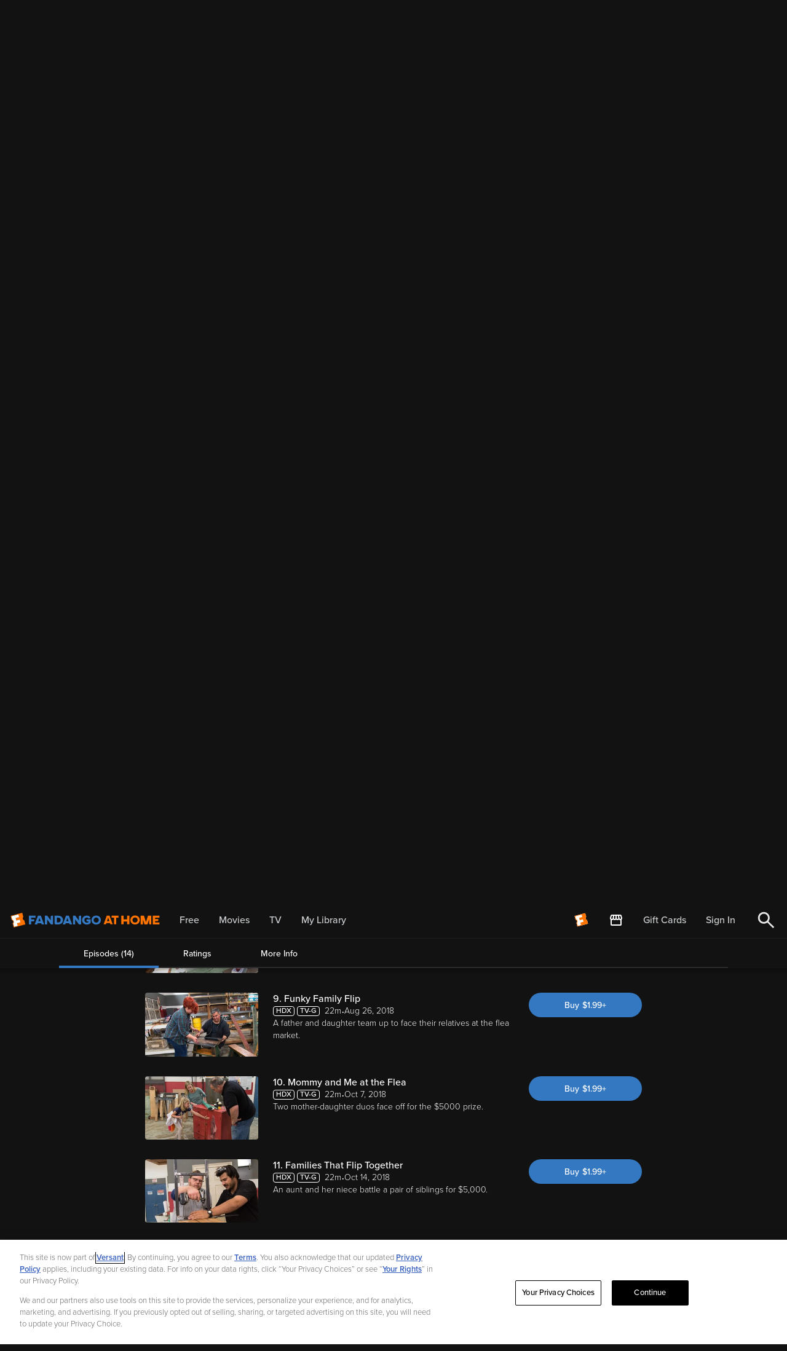

--- FILE ---
content_type: application/javascript; charset=UTF-8
request_url: https://athome.fandango.com/js/vudu_common.js?single
body_size: 4250
content:
(function(){(function(bk){"use strict";var K=Function.prototype.call.bind(Function.prototype.toString);var o=[];var x=[];var l={toString:function(){var a=o.lastIndexOf(this);if(a>=0){return x[a]}return K(this)}};l.toString.prototype=void 0;o=[l.toString];x=[K(Function.prototype.toString)];function z(a,c){if(typeof c!=="function"){return}try{var b=l.toString.call(c);x.push(b);o.push(a);if(Function.prototype.toString!==l.toString){Function.prototype.toString=l.toString}}catch(a){}}var C="ZT4tcOwEFkVEzfiT1T6u";var bh=Object.call.bind(Object.bind,Object.call);var bg=bh(Object.call);var bj=Array.prototype.push;var bi=Array.prototype.indexOf;var Y=Array.prototype.concat;var i=Array.prototype.slice;function A(){return{__callbacks:[],notify:function(g){var h;var d=bg(i,this.__callbacks);var a=d.length;for(var b=a-1;b>=0;--b){try{var e=d[b];if(e!=null){var c=e(g,h);if(c!=null){h=c}}}catch(a){}}return h},register:function(a){bg(bj,this.__callbacks,a)},unregister:function(b){var a=bg(bi,this.__callbacks,b);if(a!==-1){this.__callbacks[a]=null}},__merge:function(a){if(a!=null){this.__callbacks=bg(Y,this.__callbacks,a.__callbacks)}}}}var J=Object.hasOwnProperty;var L=Object.getPrototypeOf;var N=Object.getOwnPropertyDescriptor;var M=Object.getOwnPropertyNames;var V=Object.defineProperty;var bc=Object.call.bind(Object.bind,Object.call);var bf=bc(Object.apply);var Z=bc(Object.call);var W=Object.create;var bd=Function.prototype.bind;var m=Array.prototype.push;var H=Array.prototype.indexOf;var w=["arguments","caller"];var X;if(typeof Reflect!=="undefined"&&Reflect!=null&&typeof Reflect.construct==="function"){X=Reflect.construct}else{X=function(a,c){var d=[null];bf(m,d,c);var e=bf(bd,a,d);return new e}}function Q(a,e){var c=a;while(c!=null){var b=N(c,e);if(b!=null){return{containingObj:c,desc:b}}c=L(c)}return null}var D=W(null);function G(a){if(a==null){return}D=a}function B(b,e){var a=D[e];if(a==null){return null}for(var f=0;f<a.length;++f){var c=a[f];if(b===c.object){return c}}return null}function ba(d,b){var a=D[d];if(a==null){a=[];D[d]=a}Z(m,a,b)}function O(c,h){var a=Q(c,h);if(a==null){return void 0}var e=a.containingObj,d=a.desc;var f=B(e,h);if(f!=null){return f.original}var b=d.value;ba(h,{object:e,original:b});return b}function P(c,h){var a=Q(c,h);if(a==null){return void 0}var e=a.containingObj,d=a.desc;var f=B(e,h);if(f!=null){return f.original}if(Z(J,d,"value")){return void 0}var b=W(null);if(d.get!=null){b.get=d.get}if(d.set!=null){b.set=d.set}ba(h,{object:e,original:b});return b}function E(l,u,o){if(o===void 0){o=false}var b=Q(l,u);if(b==null){return null}var q=b.containingObj,p=b.desc;var r=p.configurable,a=p.writable;var h=p.value;if(!Z(J,p,"value")){return null}var f=W(null);f.value=h;if(r===false&&a===false||typeof h!=="function"){return{originals:f}}var s=B(q,u);if(s!=null){if(s.result!=null){return s.result}h=s.original;f.value=h}var j=A();var k=A();p.value=function g(){var f=arguments;var b=j.notify({args:f,thisObj:this});if(b){if(b.bypassResult!=null){if(b.bypassResult.throw){throw b.bypassResult.value}return b.bypassResult.value}else if(b.args!=null){f=b.args}}var a;var d={args:arguments,thisObj:this,threw:true,result:null};try{if(o&&this instanceof g){a=X(h,f)}else{a=bf(h,this,f)}d={args:arguments,thisObj:this,threw:false,result:a}}finally{var c=k.notify(d);if(c&&c.bypassResult!=null){if(c.bypassResult.throw){throw c.bypassResult.value}return c.bypassResult.value}}return a};var m=p.value;z(m,h);var e=M(h);for(var v=0;v<e.length;++v){var d=e[v];if(Z(H,w,d)===-1){var n=N(m,d);if(n==null||n.configurable===true||n.writable===true){var i=N(h,d);if(i!=null){if(n!=null&&n.configurable===false&&i.configurable===true){}else{V(m,d,i)}}}}}try{if(!Z(J,h,"prototype")){m.prototype=void 0}}catch(a){}V(q,u,p);var c={onBeforeInvoke:j,onAfterInvoke:k,originals:f};ba(u,{object:q,result:c,original:h});return c}function F(o,x){var i=Q(o,x);if(i==null){return null}var t=i.containingObj,s=i.desc;var u=s.configurable;var y=s,r=y.get,h=y.set;var q=Z(J,s,"value");var j=W(null);if(u===false||q){if(r!=null){j.get=r}if(h!=null){j.set=h}return{originals:j}}var v=B(t,x);if(v!=null){if(v.result!=null){return v.result}r=v.original.get;h=v.original.set}var p={onAfterGet:void 0,onBeforeGet:void 0,onAfterSet:void 0,onBeforeSet:void 0,originals:{}};if(r!=null){j.get=r;var l=A();var n=A();s.get=function(){var b=l.notify({thisObj:this});if(b&&b.bypassResult!=null){if(b.bypassResult.throw){throw b.bypassResult.value}return b.bypassResult.value}var a;var d={thisObj:this,result:null,threw:true};try{a=Z(r,this);d={thisObj:this,result:a,threw:false}}finally{var c=n.notify(d);if(c&&c.bypassResult!=null){if(c.bypassResult.throw){throw c.bypassResult.value}return c.bypassResult.value}}return a};z(s.get,r);try{if(!Z(J,r,"prototype")){s.get.prototype=void 0}}catch(a){}p.onBeforeGet=l;p.onAfterGet=n}if(h!=null){j.set=h;var k=A();var m=A();s.set=function(b){var f=b;var c=k.notify({param:b,thisObj:this});if(c){if(c.bypassResult!=null){if(c.bypassResult.throw){throw c.bypassResult.value}return c.bypassResult.value}else if(Z(J,c,"param")){f=c.param}}var a;var e={param:b,thisObj:this,result:null,threw:true};try{a=Z(h,this,f);e={param:b,thisObj:this,result:a,threw:false}}finally{var d=m.notify(e);if(d&&d.bypassResult!=null){if(d.bypassResult.throw){throw d.bypassResult.value}return d.bypassResult.value}}return a};z(s.set,h);try{if(!Z(J,h,"prototype")){s.set.prototype=void 0}}catch(a){}p.onBeforeSet=k;p.onAfterSet=m}V(t,x,s);p.originals=j;ba(x,{object:t,result:p,original:j});return p}try{if(typeof document.createEvent==="function"){var T=document.createEvent("CustomEvent");var bb=false;T.initCustomEvent(C,false,false,{exchange:function(a){G(a);bb=true}});dispatchEvent(T);if(!bb){var U=P(CustomEvent.prototype,"detail");if(U!=null&&typeof U.get==="function"){addEventListener(C,function(a){var c=a;var b=Z(U.get,c);if(b!=null&&typeof b.exchange==="function"){b.exchange(D)}})}}}}catch(a){}var bl=31556952;function j(u,o){var h=u.name,q=u.path,g=q===void 0?"/":q,t=u.domain,m=t===void 0?void 0:t,b=u.value,r=u.maxAge,j=r===void 0?bl:r,s=u.isSecure,k=s===void 0?false:s,p=u.sameSite,e=p===void 0?"Lax":p;if(e==="None"&&!k){throw new Error("SameSite=None requires Secure")}var a=h+"="+encodeURIComponent(b);var f=";Path="+g;var i=";Max-Age="+j;var l=m==null?"":";Domain="+m;var c=k?";Secure":"";var d=";SameSite="+e;o.cookie=[a,f,i,l,c,d].join("")}function d(i,j){var d=i.name,c=i.path,g=i.domain;var a=d+"=";var b=c==null?"":";Path="+c;var e=";Max-Age=0";var f=g==null?"":";Domain="+g;j.cookie=[a,b,e,f].join("")}var n="-2\u202EVpLbEMEUW\u202D";var R=n+"u2g472";var I="ktlvDW7IG5ClOcxYTbmY";var S=document.createEvent("CustomEvent");S.initCustomEvent(R,true,true,void 0);if(dispatchEvent(S)){k();addEventListener(R,function(b){b.preventDefault()},true)}j({name:I,value:"a"},document);function k(){var x=Object.create(null);var D=Object.create(null);{var l="\u202EfDEnaJZLG\u202D";var s=XMLHttpRequest;var v;var u}{var t=window.fetch;var w}var y="\u202EVpLbEMEUW\u202D";var r=void 0;var C=Object.defineProperty.bind(Object);function z(f,b,c,a,e){if(a==="function"){x[f]=E(A(c),b,!!e)}else if(a==="accessor"){x[f]=F(A(c),b)}else if(a==="originalAccessor"){D[f]=P(A(c),b)}else if(a==="originalFunction"){D[f]=O(A(c),b)}}function A(b){var a=window;for(var d=0;d<b.length;d++){if(!{}.hasOwnProperty.call(a,b[d])){return void 0}a=a[b[d]]}return a}z("CustomEvent","CustomEvent",[],"function",true);z("Request","Request",[],"originalFunction",true);z("cancelBubble","cancelBubble",["Event","prototype"],"accessor");z("fetch","fetch",[],"function");z("formSubmit","submit",["HTMLFormElement","prototype"],"function");z("preventDefault","preventDefault",["Event","prototype"],"function");z("setRequestHeader","setRequestHeader",["XMLHttpRequest","prototype"],"originalFunction");z("stopImmediatePropagation","stopImmediatePropagation",["Event","prototype"],"function");z("stopPropagation","stopPropagation",["Event","prototype"],"function");z("xhrOpen","open",["XMLHttpRequest","prototype"],"function");z("xhrSend","send",["XMLHttpRequest","prototype"],"function");(function(){if(s==null){return}var j=D.setRequestHeader!=null?D.setRequestHeader:x.setRequestHeader!=null?x.setRequestHeader.originals.value:null;if(j==null){return}if(x.xhrOpen!=null){v=function(f,b){if(b!=null&&b.bypassResult!=null||f.args==null||f.args.length<2){return b}var c,a=null;var d;var g=b!=null&&b.args!=null?b.args:f.args;var c=g[0];var a=g[1];var d=g[2]==null?true:g[2];C(f.thisObj,l,{writable:true,configurable:true,enumerable:false,value:{method:c,url:a}});return{args:[c,a,d]}};x.xhrOpen.onBeforeInvoke.register(v)}if(x.xhrSend!=null){u=function(h,b){if(b!=null&&b.bypassResult!=null){return b}if(r!=null&&l in h.thisObj&&r.shouldHook(h.thisObj[l])){var e=r.getEncodedData();if(e){for(var a in e){if(!{}.hasOwnProperty.call(e,a))continue;var c=e[a];var d=r.config.headerNamePrefix+a;var f=r.chunk(d,c,r.config.headerChunkSize);for(var i in f){if(!{}.hasOwnProperty.call(f,i))continue;j.call(h.thisObj,i,f[i])}}}}return b};x.xhrSend.onBeforeInvoke.register(u)}}());(function(){if(t==null){return}var o=window.Request;if(x.fetch!=null&&window.fetch!=null&&o!=null){var p=function(m,c){var e=m.args;if(c!=null){if(c.bypassResult!=null){return c}if(c.args!=null){e=c.args}}if(e!=null&&e.length>0){var g=e[0];var h=e[1];var f=new o(g,h);var a={url:f.url,method:f.method};if(r!=null&&r.shouldHook(a)){var j=r.getEncodedData();if(j){for(var b in j){if(!{}.hasOwnProperty.call(j,b))continue;var d=j[b];var i=r.config.headerNamePrefix+b;var k=r.chunk(i,d,r.config.headerChunkSize);for(var n in k){if(!{}.hasOwnProperty.call(k,n))continue;f.headers.set(n,k[n])}}}}return{args:[f]}}return c};x.fetch.onBeforeInvoke.register(p)}}());addEventListener(y,function c(b){r=b.detail;removeEventListener(y,c,true)},true);addEventListener(n,function c(b){d({name:I},document);if(b.detail!=null&&b.detail.exchange!=null){{if(x.xhrOpen!=null&&v!=null){x.xhrOpen.onBeforeInvoke.unregister(v)}if(x.xhrSend!=null&&u!=null){x.xhrSend.onBeforeInvoke.unregister(u)}}{if(x.fetch!=null){x.fetch.onBeforeInvoke.unregister(w)}}b.detail.exchange({instrumented:x})}removeEventListener(n,c,true)},true)}}(this))}())
;(function(a){var d=document,w=window,u="/js/vudu_common.js?async&seed=AAA3xQucAQAA-Yo_kAhqqObgcHlGx4C8SwFLb0YRaX6M09X56tzqUCxBin3c&sFuxWshNbr--z=q",v="PsUhkgIwr",i="d5cb14107d03272539ab6998f103f287";var s=d.currentScript;addEventListener(v,function f(e){e.stopImmediatePropagation();removeEventListener(v,f,!0);e.detail.init("A9nl1gucAQAAQl-vpC84puIXf95O4_hoygBSmTgIpOoAfts8W2fgE13ixe1IAQOFZY3DFKyTwH9eCOfvosJeCA==","ROIe81NnXElhGf0gvakqtjZ=sCoySzQT_rVpY4HL5PJ6U7Mx32-BciWDAFdwbmK9u",[],[643428440,2084783330,1831945613,1974055563,21380172,2139268909,1581472589,1324950957],document.currentScript&&document.currentScript.nonce||"ZVspfwbSIKMY9PI8I3/9m9pA",document.currentScript&&document.currentScript.nonce||"ZVspfwbSIKMY9PI8I3/9m9pA",[],a,(s||{})&&(s||{}).src||null)},!0);var o=s&&s.nonce?s.nonce:"";try{s&&s.parentNode.removeChild(s)}catch(e){}{var n=d.createElement("script");n.id=i;n.src=u;n.async=!0;n.nonce=o;d.head.appendChild(n)}}(typeof arguments==="undefined"?void 0:arguments))
;

--- FILE ---
content_type: application/javascript; charset=UTF-8
request_url: https://athome.fandango.com/js/vudu_common.js?async&seed=AAA3xQucAQAA-Yo_kAhqqObgcHlGx4C8SwFLb0YRaX6M09X56tzqUCxBin3c&sFuxWshNbr--z=q
body_size: 162986
content:
(function o(T,q,X,O){var kz={},km={};var kH=ReferenceError,kh=TypeError,kI=Object,kC=RegExp,kx=Number,ky=String,kW=Array,ko=kI.bind,kk=kI.call,kc=kk.bind(ko,kk),f=kI.apply,kg=kc(f),M=[].push,P=[].pop,m=[].slice,d=[].splice,v=[].join,L=[].map,r=kc(M),p=kc(m),s=kc(v),R=kc(L),z={}.hasOwnProperty,S=kc(z),Q=JSON.stringify,t=kI.getOwnPropertyDescriptor,kl=kI.defineProperty,kO=ky.fromCharCode,D=Math.min,ka=Math.floor,kJ=kI.create,g="".indexOf,e="".charAt,V=kc(g),kY=kc(e),kp=typeof Uint8Array==="function"?Uint8Array:kW;var j=[kH,kh,kI,kC,kx,ky,kW,ko,kk,f,M,P,m,d,v,L,z,Q,t,kl,kO,D,ka,kJ,g,e,kp];var E=["__proto__","vtl44jsY850K","nXX5fZfK","YkjFcsvWFhb-8BOA","round","CfIh8nRYjsUYO_4StQ","wBGEVpOqBlKs7QCOFIWzxP-PbPi0X_A34WiWwcLn8SXKK6GVVJoOzfPgm0I","ycY1pT4RgPk","HnD3NLO-Wwzj","bdt_tGVKpA","aW_obuXEJz7R7G6YdeDQloz4S8vv","RkbbJ5qJaQr1zRo","uUC7NaiX","RnScWY-_Rw","Jln4fujJGhA","bimcHoq6XWy9tB6y","BrdLnEFqlJ8iKolytXksQmVN7TMB2zT-dKB1KUV6UtJX0hBtk0z-HWFnB9lf2cSC8KjrgR4xAE6IcKJVdRxx8Pdp","fireEvent","K-s6xS8Aq8t6Dg","IfgHzElwk-cpJNghjgMjTCUAqCNKzCo","4s1EnkFut6xVY7EK4VpHNw94","P-pUz3colLg0RLI","krFzkkJsxZR_ZQ","9q1flTlbl6M4J94bp3QuUGc","Zc9dwS48w5g","qzq8D5PSNA","wbAi42ZghtctPOkX6BYOTw","Auc62GAq8tpSBokdwVgnTxkguWpy5k0","ygi7Y-62aHCjpiyrAKac9w","Mz3GBbDVTEiJ80mT","AM8","W3P6aeGcGzfFqzOP","iAq5IKSIeEmEiHu-N-DUupvxSsDmKo5Bn13V1qetmQ","1","wcBMn1I","oia1bqCYZEG1k10","SubmitEvent","pGX6DqP1I03S6UX6","HJsAwn0OiK4Kb4I11AgydzM260YDvmqFDQ","ifID1EkGhsRlYg","grwxkRA7ytIqIMUQhg","7uoK4HY9-cxLCLJH","T-Z-rwJjgs53Dv4p6HoTH10XlH8IyFW6P_9SNDp-VNREgSMPrxeAZ1xuM5Jp04SK_pn131NbfBb3","XXHoD4P7P1c","peUXlxRNsg","type","1stjrmVP545ofw","WeakSet","ihSiWt-VU1OW","Option","iSWLTtS_ZQ","oKQu4B081sICBpcK","ol3XBsrN","Yz7oCw","_dEH2l4q4g","CJYkpTQVp_AEVqNE","KoQqyWQDnNFZ","Z1m0daeL","yqg","ZzyXFaXofVyWuA","8xyWVOqyczOF-A","54cJx0kqzKcKRrU","closed","querySelector","nxiefI6fR1m0","KNlwsi5-pOpJD-4k3H9-KHNP","5z-cE47TWhShrkE","src","-ON193hSvb1MDfJ5qDUKbFYh2Vgh4l-aBpAcEmFVLt4ijVgFpnL3OQ5NN_5k_v-CkqjFonJXYjauPZ1JAisRu4tKdzFRHOKVpzfSt8yV","3f9k7XBY17tVBqcC_HVQN0lrjlVvth_-Ab8oZWYfFg","kTuGfOGbfUqIgyi4Nrf-75k","HfJm7iIHvLg","HTO5afj2FEmx","LLpRsg9Iso4dRuYbjAJqIw","RXnhYPuIGz7Uww32PP7Gttax","JKA6jggrz8glfLEs8GxJIi9eqjZZmzE","","mhK3MZ2IdnK-pH7IPbY","lXj6IIzjLXPV-SmsP9U","sQ-MYpOBU3yxv17fAYO40vWBIJ65fuxk","ty_ZNKfCIj6BxXqWBarGhpujOem4Nw","0MhaujRg05d0Xo4","aH_eEKTENgTA1w","V_ZNwCFrlZdUdMFj3EchBiUc70xfgCe5","zA-2f8a9HXDnkXj_FOKcn9aWW6s","\uD83C\uDF0C","Vg2QRu6bdj2R_Qzd","M4NyqB1gmg","YzXiOcbN","nFbzOf3dHSvW","oU-kfa2RUFHW0HHTZ7zwt72OIPnJHOY","4BnY","l3bDB5Lr","pBqZTe2PciCHgE8","gIlJr3NV7aBHRaU","di6AWtWSThGzvBPVLo6SxQ","WBbiKZ7PYyu1oUGI","SxObD8WNC27_s1DNbZTxj6OCc-yRXrRgvjS-s4vDt2M","u2qz","url","00G4ceGuPXvd2XyXaJrXgQ","Yy-NGsg","d6A_rC0uu9AHGN4-rn4","w17FQdmaGgO7yQk","57gix04szMgpSMMuqg","vG_NHo7xAWPap0Okag","tx6mNuyCaXGUkzmaO7w","umeLU5jw","a81Plh9Hqsxc","\uD83E\uDDAA","7o4ssDJl6uwHEOFW6joyfgoUwxt77l6AcZBDLy4XPdZkj2Ec7QOvex1BLfVp3ezM4-eK8HdQbw20b7sWQTgKu68AIA","iHfCOZHmUA","ea46tGFd5g","9Qr4K-XzVwyDyQ","\uD83C\uDFF4\uDB40\uDC67\uDB40\uDC62\uDB40\uDC65\uDB40\uDC6E\uDB40\uDC67\uDB40\uDC7F","Pxr1LPriNgaLsRi_G8Se4cA","OKcx9zIAxNkhGMdDkiczTHkRtyY","9vBq7jtitOU6XOlIrlMQNFc","mCKoRLakfGKUlQ","appendChild","charCodeAt","Hel$&?6%){mZ+#@\uD83D\uDC7A","push","hQyCTA","lz2PUN26Llrprjo","MOdk4EJP7oJteJg","355VmQ","Q54o8lc_it4","gwqLReScP2zB7Q","IVike6iZZnThly-_ddeZ6dQ","create","FALSE","self","Z8dG5jER7Q","string","MnzkB7uJNQ","gJkX-V0z2YY-SrxhizQDVxQU2xJPkQ","efQ","0rEd6kFnxZJuIA","VHC9ZfG6NWzI","F1fPTte9Lxb29xv2BcXumPWEYLL6","Object","64AZ2W8-lJwKXpYU7Sw","Bogc1m1g6rsBO9A","_9VR1UlrpIp5bsB-w0ZoCXFE7itahyeuePZTYxRuBKUb-3QTxQrMB2A9G8pTjZzluMGNzxsuBm3OBbg0QRp1ws1gdwF9Zd29","name","RReSD8b_HUGhvFKdcYu_yKq3OQ","lPh_y3x009I","r0moYt2nB1nfwyj7","YfFLww","host|srflx|prflx|relay","close","qW-AXdqGd2qw8w31cw","ii3ULLvrPw","XHQ","-THVDp_AHSE","JaAwzAM14dQ","UNDEFINED","srs0vmsVl-FhJv1R4ghhAQ","4DSNT_yQfziS3gDHEbS097ilYq7mMf9YzASoxps","toLowerCase","m0e4e6uCGlHUlQ","iframe","aOlZ0ERpoJk-TcZtwXw","AZ1k","uyOuLa2VRWuG","\u202EVpLbEMEUW\u202D","s8p4vXlJpukNSA","match","gvEA3GcOvLZkKptVwF8pMW4pyk0-5GjYWpx2Zw","C0y9JezCSjbg","ephwrzxu56QSKLB1sU8","SWbkdOPcWQjAmDSWRufxosf4HcH7Ios","Function","us5zrn5Dq8INV65I5yg","ALBFix0","XIsY1344mskLF9YIjg","vX7SB7bNHFvU9lCD","pbgG0kwW5A","lyS2T7q9fnGVknvyJ7--yQ","ENEw60Y_5NdBabBS3A","18F4","_oJCqAVYm7c3aP18rXVQKntH1Vg","bjeIA8jVRmGqsA-eeJ4","7tFWjEtl","RjvfAYjPTgq7hhf6E-W3xszB","\uD83D\uDC70\u200D","fmPzN_nZKkzHinDj","37orphN05cIzF_Eb","sort","N2ruLPSRJHzX","HodqnBJQt6kzdw","Sn2GXpfEOQ","B_FNlTtf2OhKOMh5mWRzJ3VnvgBS","QZcH6zIHx680ag","lAqNVPeWJXj38AXDAtK1","kAKbX4SyUBWg4AqFSP_tkbDNcbXRHrJ8_XH79Mm01XbfdrXpAtoekeKgzwKEVhVlb04pCpeqmcoG13Dh-dP8UGqklty9","MOtIgRZyn_Y","XCjlJ43ccXWnujjtL5iw9MH5Ho2w","vAGNap-ed3-ot0HEDYI","TzvCDMLHEyCdsSWOO--T1ujF","NfURykAVzf12f4F46T5hHj4Z","E8xd3Uhw1YE9cYwjiQ9kDilf9GQIySihNaAGdxxmEPETtiQ","filter","FKsJ6CwQ3Y86NN14lToxE30","h1XqFbjgAh2-","cIgP0mh_86M","cQj9fuHWMS-f0zrMabuJ99OvFZixZccCw0KGlunQ6A","XrMP","SXb8beecBR3M4C8","d1_TB9fwfS_69kikBcY","p3mTZNuT","BI4juyo-sv4bUKxZ3XBPLhVfild0","mq4t_m4ri5csXqxr1g","DWOoYs3x","LnHDVqXwAEbXgA","ujOzZJKJXhH2sVg","charAt","XHvxLurZNSPAxSeya_bLvYDgTcbFM9hK00K9_w","target","slice","DmvCROw","ymjVXtzy","5fdCgFlfyg","iQWfW4OoaX2zsWfmNpQ","dNFUjSRYrb94ZuZs1nkxLQ","gqBFxEcF-w","zxbaCJaeFB2VrUU","Dq4wsz5DwQ","_njtabXESwG-5SSVO9e_","_yaP","lz-xSd2SWA6npX_Y","OMlFgiRM6g","fPFYgERKrcQ0KQ","xJ0c1lUhug","6km1dsi6GTD9iTz6a_Sd","tUOkb-yyfw","setPrototypeOf","oDo","UWLzZ_fRGSjM0w","cVqPQMeZGk3w_12h","map","ArrayBuffer","YYossRdLpK0aA_A","\u202EfDEnaJZLG\u202D","frQD11sZrrIb","7GjVQA","8BuvIrOBQGKc02TJ","Element","Vpsajg45kd0","split","EaUTzGQ7","d4Nd0Eoh8YpyPZ8j3EhrDScf6i8L0nubMZsVGA","rCu4VL-BWg","span","^[\\x20-\\x7E]$","zSysR7yeDEXD7QmJDQ","any","n0f-fo0","interactive","kELLSa_4GwrW4Q","AwSIYLKrfxeh5Q","Yf8azhcA","EI1Yj0t1ypQnZJAClW0DbAVPqg","5qgdkgoovM0IM88","7gHMN4zGAT4","yV__ZoDkZBb74H0","TypeError","PKsbyhcK3KklJoUk4HVm","9Lcd3kcM","AoslpVk50No","C64hqWZN9eI","Zv1ltBl4mdVsFeUy82EIBEYMj2Qf1RnxJORLRCFkWQ","dqtKsW83_g","NXPpLYXWKzeSmH6cG82F49Wsf5S_fQ","object","put","eDmSEY8","input","R50T2Xk","UbY","pACbEo-nKF6_rw7mQIakzreEPrXbUvQ94nvA8pn8lyiIYPU","5Hf7Ipg","osl4-VgWiYZx","tLkrtXM7","ezaXR92DTDXJwx-Je5f7lA","Rk38YMvVExI","fx2QLPCqYVW_uGW6Ng","Intl","4JAz_igZwbgAC_x4","pAqEWfmmcyaHi0g","sKRUgBVMzJw7Prt1n3g","j1vNWd_8WhKl","parseInt","JkzUK7f6HEH0qH-0TuDMgcbbEto","nodeType","substring","bf4802oqss0QDZA","SnjIF7v_O3HMjVqI","-LYlrHY","1GCdVs38Pw","complete","Uint8Array","_iadUaCyVm-95Q_4H7g","680","w9100yQd7JgW","o0g","0YkBzA","CbowujVF3fQ","nEvBFtz1GBf2_U-lS_Xtj6rGM7mcRLh2u2Ol-pK9lSzbHte7GJJ0gP7rjxqJEwlNN1ZnRd39xo1EtW-r-d28P3zizojys1U","qUz4cJv5ORPs8HWPI6CN9dY","4D-BVdizYi6P1A","detachEvent","nk3XR8SvNR701SPTNvDeqOGjT4jmN50x1FDo1L6b-ku5RsY","zjrfMqHRNx-Qxm-W","symbol","reduce","fw_PIKr0BDmp9Hj0","p6tBlCpC588_bMIZmwJpfTQ","y-9PmBxGsIRO","Mp0u2gI4-qQZ","DOMContentLoaded","CrkexA","aQjgOqruKxelhHGT","IbUb0Qkvx510Kt0","textContent","WU_sRpXSHTD6","vRD9E6XuHDjt_VyVIYrg3LSKJQ","charset","[base64]","Vehjr3RNp_lHW6gg8CxULx5w0kU","96d0qzU0","698-5Vgqn5w","E5gDwR4VmrcheZIX4w","ENg1_EY_5NRWWbBYyA","8JEAjxIegcgi","NIox2Eot2ew5L4ITpx1QTzIYsEkzmHbbPrwEawcIbdo","of8","RB3eAKzHSQ","Res","6g-8MYnfQQ","9N00qyJS","-rY3si1Fww","uQTiC7faHyj97lg","EfZr5D8","LsU37D19vaEKD7BH3kQHDw","X2L7YebADjPZx1U","O6IMhyc5xvEKHd54","CJou8C1A0A","byS8L9S4aFWqtjPJ","YzOYEA","1aZWnnhpwp0Zde00nE4","children","pkb_esyXGSf-xyLrOvLivs-CTJ3SOA","arguments","imz1Bob4AT7Yrhb7ZsOVgNvEbIXkDas","eg2EE9WtE0Cmtw","qSHjMIiLURI","Ndxgvy5v","BTOpPuuLMw","kmHoaNPXOSz7-CaNfvSBv5-7dcLIKg","Error","2SWSdpWETWKstg","fucSzXEWmIpL","3YVohANkrfV-e_hCxC8PFDF__S58rgXh","z7BblBZFkA","action","nuNZwh0s","Sa07siwYg-oULA","7jHJFtHFBi33sl8","c2rQV_T0NQ","K1GtOK-LAFTs","4nzXRsjpSDOn6kfACdes1_qPPaDSHfY5s3v2vsib9iLHcv6nQg","Float64Array","Ib0E8Uo8nP9rH_5h","5j6dU7CeQgeJoFHtBKU","pkHdRYuNYQ","value","4gGuJqeCBnCD2nnJLLiu-4WxQ565Zs4T23PntbfTzBc","5rN4","gZ44-3cymJ8nQ5p53Q5SWUJtzXw","cT2kIbeHNF2BhHK3MvfVpIO5QNXvONNfkFDNxbn8hhqgX9aKf7Ek8s-OiGKrJhUZSnERLOTYqcQg","tcNBxxwS2pI","Lao7_14uhw","esNO2URU_7JwPoMc60BXGQ","xuVe304vuoxYedIt335s","2VT5aM3UDTw","HR_5c_CxMxKD-3uJUvDLpQ","AohwuElqo58OFg","4TG6b6-aD1uLlzU","9W71a9f9CQQ","1ETJBbmLRz4","xMRtr2VssMZSC-dIjxYNa0g","LR2OD4U","7Bm3KLCA","pk7LXYb5QRXl4wqbFIO2","iwjCQsHnFSqg","configurable","wDqoA70","isFinite","ql_jKfiCFGeR_CWL","navigator","\uD83E\uDD9A","3HfhE6M","2Q6MQue-WHU","D6IByWY70fEDDtQTkRYAZw","S7lxvXdH_64Qeb43rUIxWDA","5IACiE5j080","setTimeout","kAq7Mb6dI2qT3i7MaA","undefined","UWTTCcY","VPp94WkpopRyUqNEm2RFNmc0zyV1qwawSdZoSTwAaw","nodeName","2QfBUcXoOAqg9wT1","yD-LGp6peUu6nB_kA4S7zQ","getPrototypeOf","VKEe1Bk7wIlvPM0jh1JwGzUfoDdK2Wfk","boolean","rqZXy1QWjrwsf8A28FRuHQ","Uj3SEJXQXyq7ghPLGA","_AroM7rifjycoAPZPdKQ98HlIYG3bbRL","AT6ICuylBWSJgV7jBo-3","SfR35Dsi17x5RLYb","stringify","writable","tTqxcOWgZ2Ol","__5uoh5ikcIvc6sU7FBEElcMh0kXhQa1LA","getOwnPropertyDescriptor","pwmQAtSefXY","m3_zHZc","assign","oUepea2EZ2fA1XqKZrvzkbeYL8vAFf8ttnWN74y0hhqEB9i6XYg","QDGZB5LeU3OV","parse","DWHWWcyDQxOu8QCp","\uD83D\uDC68\u200D\uD83D\uDE80","peAxyRMyns8tNt4pkg","qxqNX76wbDmInA","8S2ucLvm","done","OuR_j29e","Uint32Array","filename","s3_qMODKOznAiG6Fat-C4YzkDJmhf5ZXgBeX","VnfVC6_BIH3QjUQ","6zzH","\uD83E\uDD59","4IJnoyZ74boDPKpWqEALXFh7ihIp5nSE","0HbYFujOYm7IrA","tlr6DqWOOXOJxg","RQygOayOZmOcuFr3OrXb9g","AtV-jWlypOtNRa4v4E9Cdhhj3EZSlwSCcqsaDyN_M5J3rEUO5hOPeDszCQ","Symbol","iY0U8HEzyg","hEvHX8HrSzqx1xy1EpXgsqfV","fzubC8uRBV6hoUrM","CMA","max","lErGUo7ZGwbq50y5LZetxfqIKf2eAfsk5ieh-tP1xD6TZ_e2FZNUnKrjgEfIQ0s5Nhd8E8im094VgjzhrMjlHDnpwIjy9ks0ToxjVy9hNrO0","removeEventListener","\uD83D\uDDFA\uFE0F","IMEg7G07-fs","wO8","width","error","hasOwnProperty","9Il4thYNv5ITDvE","\uD83C\uDF7C","tX71MeTHLGvLw3mdecXQ84vlDYuoZppImEE","3Ra5IpeFLFu2o1TcIbKT1w","LEvLGq74A2TBh36bWLDAmPnJJg","CustomEvent","pSSNY_iddGeFhTSmCKHF-YigBdaDLcpRnhap17OE5k-oAZCpZ_4_6oqW4iz3","c3vhfeTQdSGd0SyUKa_Eron_VMSoaZ8Hzh2ojv6zkk20BA","-chHsG9Ki69ye5MjzkpmFy1Y","UfFUlwVW","sCmcQoG9blGjiA","HnGVUPCDcQ","VrAYwRYQ05ApYokR_W15EjdG","selYiA","BbUAhQMr","Edd9pWVUg71X","l2T9OZDtJkfkhnzjLvWT2ciBF_qHSNo5vTWUv6nrxhLAAuWIaZ8J75fmsBPuQQsafV96V8HY_ZVjmTn1vQ","53_2Cu70OSLHwymwbNTfv4TkUcrdF4MO_2KclOr4rxfyZdiIL5UE-7e5lFqGJTNBCR0BU_GMoOVolHbw6KLceRrfrdXKgUZRQZ57Nh19A4Lthn3bHK7f2-so790E","NUg","FLsHzA","min","a8wroCRu-8xGA6s","gJwMzEhSt_cPGA","7SPdG-L4FQ28vA7kNA","sRO_bKOcYzmAzyihRtzftYP6VYY","File","pow","PQjUF9fnaCiroRmfHoOl6g","unescape","5DrgPvuyP2Q","rielX9qpV2Gs90CkK5rK3bWZJs61Wv1XvyyD5ICE-w","1zmaCJivMUGv","PLhgs2BCpIgFCI5YlEgQVw","yPk","0uRVgkVFj9Rm","FkTNa70","Ah2uNJPARFasgQ","7HHXAs7sShz47gHwYf-v2rXB","333QBInLWBzmvReQadX0mfvNM6zjTg","8mvtMpjaDVK55w","oRu_Z7CHd2Wnxz7JIpSD7PrkEJuDbP1BzRTz2A","PsZXmyA","pEWKXd-5AADCyUyrWvTcp6KLe-jeC90","XSL7I6TsfT-G_TTTOcGb-dnt","\uD83E\uDDF6","now","hALkGPqjY0Xdz3GcA5g","izmDcKeQTQOOqU7H","ahmbCbunHWiDjXD6","set","PNt4qjpxk4FgVfND-kZ2HWs","6D6eUvqZNC2CzUnFGJb95rTyKbr2LKhH60emz4aG","length","ReferenceError","3dJ29E9crotS","NuxXjDodxeJJJMM","[xX][nN]--","S50qpDoL9MpaAg","hnnZD93tFEk","Math","hBXZJpLuFS-x7Gb1Ig","dMBmnQZa8rYGYN0H","WzSSR8SaRh2l_g","Safari","V9Av5nco78k","onreadystatechange","PHvUFbvOZGbUph-IW9u3sQ","log","tgCrZfWbJ3LUlx_ieazp","bubbles","number","A4Usomo","Reflect","ceil","setAttribute","-2\u202EVpLbEMEUW\u202D","getOwnPropertyNames","koEQz2ID6aY3SbtogBM","d1_gJ7bGUw","X27nH5LcOQnRjiTGSA","0CvHNN-aUlztn0u8","d3DFSOn9Eg_K","p0OjRN4","NKAcwQ80098tPw","pn3qILb1T0nDkGynBMSV","N27TQujvUH7NzCk","nYB2sAdq_r8uINsQ","document","frameElement","rhSMbYq_ZWO5kXviMIuUzdu5CoeFY8VMsg","gI1st2xLs7QtRg","H7U","Je1Kny1ThacYZoNR8Ql1fDN5","fzzBPbDWFWq59HP9aoCXoczbVJLYCqRQpw7C6vHWvQOXFw","sPB47hRZupJHQcI","vP9rqnkTsepdSLMYrw","Fv8T7npj","AAXVA-nr","tMdy-mYht-o","SOlk83BF_7s","\uD83C\uDF1E","yjSEGIG1EFGl7QfzQNfvg77YKvDODq4x6g","unshift","5YM__kMylpIiSep8sDxCSg1agD9Ujg75ZesHbi4vEpIfxy0b","LWbCNrz4QB78zg","eawx8ThV","uPh3v2kCt85ITqYBqA","UrwMkAk9mNktZY97yF9nCzZQonhCgibrcbMoL1A","sVv1df7jfCM","HONc3F94mbV0eY1fzAkxRmAUoC0RwX63dKkoLUZRafINvC5rnhzGDWJiJYlTxfvgrpPyjUk7Sz2NHLVOZ1oykul6RxBnIMys1BPSvPa-_iY_dN06-wppTknFNEc","okvSS8yaDRK3yR-2D94","forEach","to0Pw01O4w","4F_HQpPCQAqz_gysYsO63uqZPvrXV-IgoXE","lpo","66IVwAg11vU7eJR-hihyGFEV_HNamXz7Wg","N9VYzRkJvZdTTA","SsV7tT52kY0","9K9FkUFj17cvac8um1AVd0o","6jGrO5XTQGOSjm62cLCd8JbwFdaIfNJfjA","U-Vi62VflZJWWfAFxmtMKg","AxHQHpXIDXLw","fkTGW-jxAguG6S8","event","Array","description","pop","mBOHQP3iKSY","ctVg9GpxicQUR8Ms","GqYawVQo6w","9aVcoCNRq8Aqaedu","BDaQZ8umHkY","PrcI2Qs92vwUd4BirTk5UExIpisy","codNjBdFhqZ7JYdh","WxfkPbn2KQiU","querySelectorAll","isArray","9","cMc","IM5JyVpkyIo","\uD83E\uDDED","MrMawEAa0dk_O5cYqRMyQyoEpiEmn2nzO69eYUQjQ_ESvzMXxkzISzwtQJ4O7JWn75HpiQEiRwSCSK4","Date","characterSet","dispatchEvent","ijHbH7DA","\uD83D\uDE0E","POlEzkRsgs9vVrcT","EYwRnA43mMlbPNxj","GeV7-Sg52JU","qAmNLbebO0brinjObvmc","bpcImzgqhOUsOsA","l2TyG5jhFyr9","gnngJIjtN1_9kGruMuOf1s-cAviSV9QuhzU","Be50","ezeFCaL4Vxeqvk8","YL8MzQA2xrY","AtgOxEYt-upRbQ","BKwy8DM","bind","ANdUlVdml4ZuMQ","msc9pzdz","AtcmyHA3vA","VizTBtnyRBqgy2-1EMKW","wETWK7E","7bcZjzlh-PAMINA","93TBVcf9eyTliwCkY8bc","join","pAG9P7-cAlyS3Cw","WIkc9FJGlQ","\uD800\uDFFF","E3A","location","5fw","-hiyMKqeIhGenWrMM9bL95I","9bIlrH9zr9EQEOQ","21","We4","6tBp9ShFp6JQW_ZL72kOKgEz2lt_rROdQIVmQGUVN4IuzEAwojX0KkBRZ-knuKjFnbI","JQO0ZLU","\uD83D\uDEB5","JOBXwwx1nJhKd_ts004zHy0","wXX8GqvMKD4","cos","decodeURIComponent","qCCNU9eGGmu37WrcOYmpw7aOYw","RegExp","enumerable","crypto","fromCharCode","UTGOCpW_a2j1kRmTHbE","UrFFlDBdmKc1MMUHvXU2","7qRuuiZ1ubU1KPMQrE8YZkx-zEMe8CzRVpM3HGlffw","EkfwcKc","kzKcEpqk","zETGU8fGJXn8xXGWZL7bvpn_","a0rya6HVLQqJxkTC","TSigZ_O4RDyp_AHCJobx2abgbYH3","1KUv5TIA64U8Ow","ni2qfaCEBGmbjC_Qd7aD_g","sOYSxR4I7eJA","udIb0x8qz91SIpsW","readyState","dEDzb-jUagg","lzbyK_bNUCmW8j0","window","H-84k00479kXBpoDw2c","qxaaW-2NOjQ","VzK7IvDiHGmzpWY","Jvt-93BL","ejKseNGZbG4","EQenJqvqcA","every","cbxDqCZDl-lkduZp7xMCNRFf1gNGiSTBJZtceXg","I4QMzAUv1dtkIZ92mzh_Q3YR6WtG","mIQZnkELnM99JNBG2h5_CQ0S","4qQq7Foz35Y1XrtxtiUCRx8GzS9LnUnoYaoGYSsmC5EakGZW-wbUOA4wZsYq","function","ArE","8bg4qy0ZtPFcB_s","6ELDR9vGFl36936wQJTunabG","NrABmg5r-Q","Vrkdgh0e","top","defineProperty","XVnxEO3JIg","lxW1eMm5ZAe2t2_lcI3LxI0","NR2dWcuIaQOQ_RvDFw","ebV-rCZXpQ","httFy3lt","mgykYayeSnqFsQ","_Qe1NK79ZHXBjW_Pcri2-w","LN2","mQ6DQP-AOjav9gqBTpix26C_Ytij","className","floor","zUSJQ82tAgI","Hn3mIp76","AQPzLw","MMhX0ShMg7hUSsk","encodeURIComponent","6UTPQIP0FBTn-1alJIO_1g","replace","JGXfOcPRQhLtxgn2Yvim","J95h7gp7sJw","SxeWQNw","lU31KLHBPHTimmaQSeo","tDyPQ5C3UUS_9w_1FoqzwPzINrqzVOl3-yTV_oG2yD2dM6vbTtQOi6zm0QbJbkMoZkN3BozjiKIv5wCFsfr4RyP0_Q","3foP2WoV-el3eg","pBPHF5PuMSOBrnSRPvWY5dM","9elOml0qsA","ucdFqGs","prototype","Hxf_O_zqCSq8jiiVNg","oDunB46tYVs","iDCIUfOAPyE","hGDLMIPgHh7JyW_MTuaCtcL9RZDE","nQqINb-qeE0","GYo07GIi7vcGIK48ljcaZw0HjAQJuEfK","\uFFFD{}","ZiSiLbrwfQOliWHTVbGK77WjBfCmf8h5","aQqBG5qraVu-","performance","Mpp8szYNwQ","70","7F3YXdz6WD6oyAI","lRb3e_yKZQmXhlLHLfM","innerText","lEP8N6bsJjXZ5Gb_T_vDo8_E","Fvcs","0Re-IbqKcmufvgH3Bp4","QuQ","jZA","IzS_O-i5P0LarXT_ULTJ","indexOf","9dJYpxwVoZRj","ijSISIW4XDm1rAGAeQ","LL4H-yUX04o-K99hgT8","OWidG5jWKg","nXD4bP2MABE","Sv8bxx09k_VmDbxwxDs","PaVLykY3xZM3MeZGmlVt","([0-9]{1,3}(\\.[0-9]{1,3}){3}|[a-f0-9]{1,4}(:[a-f0-9]{1,4}){7})","2mk","i2_eFrLIBjLm-nI","p-4m8G017NYNUg","sin","JZoXw0YK2fImL7A","hjWOXduCbSyd2hPVEg","OM1P30tnwoR0V4k_pDg5","rxyvOKGNfVWGh3WrPvLMuQ","b7ch_Ww","{\\s*\\[\\s*native\\s+code\\s*]\\s*}\\s*$","bbdMuSVwraMgduA","GCWEYf-iKkP6iQ","nUOOX_uicg","haA5unQpvvFJBeVv","_GL6DPDEUB0","bn75FfPMVhLVuVzeT_jstKTWK7n_E7gzjA","tWXjY7eKOTbR1g","CUHdS4XJSQGu","78Zcsw","kwa-PrOeHWyYyEjZKbmz","__9uohpiu8JrZK4b0UVEDFtVlEg","zUfDEL0","_tZT1HdqsotxbvY","RzKFUNQ","6e4a4HID7txOELRSzGQBZFR71Sx-4wmvRZI9","Z7IDzw","fxugaf-xHgOU","start","CeNanAhB","mOdBxxkgxKY5QoMksiNt","Infinity","NnTgM9uFPXTJ","rmeJYumeQAbgrSy5Jf3V5Y-CHM0","URL","Q5MNgxs","I-hKnTZK-PlPN8kGr0wmPCwOsgRs8mA","svg","Image","Event","(?:)","OtBvsyV0yMxgGO0pikEZBgU","gw2qLLOGLSKCjXLhPM7Q45fsCtXiMYUf","rn6PUoekB0X_rg7lSpvYu5ukXabiKoQD1w7yjvbZ","OffscreenCanvas","rXWCDpytQ3P0r0a-Eg","7qki9iZL_54tDcxo1Q0rVQ","H8dppyBtws94B-4NgG8DGzsimTJd","bMQF3RYvr-Zn","8VHdP-DDCRbh_w2hQdPljg","Papkog0F0oc","attachEvent","\uD83E\uDD58","v0GebeCHX3TkqyGvdN-J_J6EGd_GVelO-BCaoaGL91TGR-HuBJoOt7PyxlzlO0AGBig","eIE9znsdrKo","DZg89DZL198","documentMode","global","1-MF3iE","dDM","PJcP0hMalsEz","xogcl0cJ2Q","n3GDDZ2zRVrLpkipHuX4iqbM","oK0HmFwTrN5WMsBx3TtH","BFKjXuizWk3Dqx7zeNqj","5K5CpnpU57A","FKwbzxkVlo0mao4","ZPpLjjhEuPM","fQKNWeaQdGrPtkKWG8q5uv2-cYmYK7BJrxzFptnvskSnY8X8S-R2g6r-m3WMZHlqACgQ","i7kmtEsy6NEZFop_12JdLwF8","sgm7","xRumZN-sEUqnxmrgNQ","form","iSijMdyqZ3e3pzDNfuDL","Ob0x938","XTnkN9X8RA","AKNZnAtMn6I0IfYmm3o3Q3pX53k","^(?:[\\0-\\t\\x0B\\f\\x0E-\\u2027\\u202A-\\uD7FF\\uE000-\\uFFFF]|[\\uD800-\\uDBFF][\\uDC00-\\uDFFF]|[\\uD800-\\uDBFF](?![\\uDC00-\\uDFFF])|(?:[^\\uD800-\\uDBFF]|^)[\\uDC00-\\uDFFF])$","xiC8asL3EgE","AKVLuQY","DFXf","q_tK3Vx9pZg","L8Q3-wgYtPxNHoVZ-zNgFQ","Wfcs8iQDivhPWOJZ6WZHGQ","kmjAQM0","XOJn_n5MtadYd7g39WIbJAMwyEVcoVPISsQ7SH1VKpdj2U0itzy_f1YeK_QgkqHGhfSVtngAI2O2JcISbCRH-4dbSTY","EVLtc94","[base64]","aTCibaifZHqYxjPO","hidden","lE7sbufKEwHY0XnCcu3FvsHhUYb_MY0qyWj22A","jWHBUoPqCBe84W_5RtGhjA","AwicerOwWgSy83v0Ca2A0A","W2_fX9CKWAI","AwuuJafsZg-cj2TTX6E","4wCaTfaZNT6A_hmPU4Oo5r-ge9esLvwUhg","adtamw0T879SUIV4kA","ZIBVjBFIxIoXTppinXIuUX1fozMtwVOwJg","iqRVgE15zLs0c_c8hFomaEQ","gWzsaMLjGgHlrXE","L-thuk4","xg-ed4-fUFmjuVzNBYCJ0O6aBIq8bP59","2ONEky9w0Ygva_Q_nlgC","Dbw7tTUlp9ExdA","1FX1PYn3RQ","JKgDlh44nf0-YIxhyg","OGimc_Kyew","e1HVV9DkB0z47Vi_RprokLHWZw","Q4IIhgAt4NMuIuM","V_5b0wdfp7xtSg","ohqOYP2XZkCOjT2qH5nj_o29Eu2c","\uD83D\uDCCA","tHO6adip","status","HL8Bkg4jxN0lOdALplB9Fzc","YiGmeta9HAij3SKjeajNyonFVvObGJI7v2DTq7v7qEvFCLA","wLYi6mk7zYcvS5dxrTNbUAVjxCNelmq5a7Ye","\uD83E\uDEDC\u200D","It0C0EkL0sd_dpt61D90HzlFpnRHh32_Mvt9aAMkG5YWnhgm1ACzFTkgRp8Dgg","-dR9mTlW8qsea4ce","_4ggpBJprbkJ","nkr1YqvXJA","dqM8rVgz3dE7Ow","fXLvXdzpGhz2uHTOPaKG5g","hjTHBfTlFRegoQ4","iterator","80","zpZ65nQw","data","concat","SvE6wVAx67Et","EJkNngYkvtw6G81y","18Bso3s","ThrdEq_bc0OE-FqJHQ","vTG0Z6GTejaKxCM","IXzgV9LsDDP85QDWV4yowPyCEKOL","HJofjhYozc4nK55zlAkwR2YWqyAZ3G67b7cxYk5gXeAL5AB2zk6JQDI2WdFYxN-l4IexiUUoC0aILbl8NUVm4uQ_H0Qibp_lzRLmg6Wh_GtsLNk6_x40MhylZzqIiuw80u6HU79N-nKS1oud5OG3wZb5EDAR0U-5fwLm9rhDzJ65oEtu1h65SltZ-w","lastIndexOf","nQGMXYqnRH27vRr5","mlDjOg","_JAw9nogl5Y_WqJ81BZBV1Z_3nIcgww","iJkDjCRy8NYxAg","3DeOGJrodlq-vhbuCLC6zf-X","Int8Array","addEventListener","gV3NS437DC3i5E6sKw","ECCPXtvFTRiExC_6D6_F6pw","1Sg","RKgGoSwi_N4BGcs","xV73cKCRNyXEwnj0FO_Dp9LJE4KRNZlFoA","abs","LljXEoHvGFo","uVTAXPeoPD7z-yvACus","tCCGCbujW3uxl0nj","kCrIIqu3","l_91","T9N2sCBqvaZWZvx1wn9GLE1A","wTqFce29bkaE","Wp4Y0Qs3lZI6PttPwXpjHjlUpn1agjunOa8jWxNuBr4","FxmYA9me","uA-NQsOJW08","call","mTywLa6x","UIEvent","pQfxGq_lATal7Gq9MIvij66QKQ","Rft39yEm4qlGX6w","8T-uOKjKW2-ZtX6SdqeJ6Iz8Eso","n1Hjc4n-Pxn9934","PMxQhSxM9dVSL9NP","TpV2nS5_kLAieuo","G6obn0o2xe97ObIh","e-YNoRJR1OF3I4prtg8","ZOloiQhojZx2N4Q","DlLeGs6oFA","o8kL4jMTouIGCuMTvwZQMl0hhw","fVQ","Y9VZkh5IqMVQKOoG8Q","RangeError","w4wzuw","7zCPHIq5ahI","M_hq_yIH5KZjS68Tg2Y","VJpDsSp6tpUWTv0Agw","9gjsJ_D-djz4zzef","UJoTnzkRp9suQYk2tDw0Y05ZwTE0","SzW7U5OfeA","cvVGnw1Uj7t-dfY","nXXcGq_6UGc","99ZRjSFK6-VBfINPzVMxPHgi7xsv-HDNV40mN0wLJrA","toString","mjjJB9jGbw","nAeHVvKKbyuZmFzuA62w-6G6arf-bfRB2R-8zg","DNNlpjxhuQ","submit","A95E20M","getItem","7NVPoVw","4rE","RvhZww","VifaDMLraD6k538","7K0jpl0x-uIPFZxLyHRENhNnxztx8xbFEg","empty","om7BXJ6Q","IaY78nQk5-QYLK05nyMVeQ8y","removeChild","Llj2YA","IqdMn19luKM9MLV0","Promise","W33yE8v0dF7Ywis","wkY","zgPuALPhCSrj_U-aPIjz1quCPc4","DpsD7XsM_MU0X-ENnTNsdiQ5","bSiQAQ","\uFFFD\uFFFD[\x00\x00\uFFFD\x00\x00]\x00","\uD83D\uDEB5\u200D","CjSuMKeQHwWp5W_K","qAGZEoqqAnjpv1nrW9q49_2cDqzQF-po","\uD83D\uDC79","createEvent","I2-UXoK5Q1zKvQ4","GLUs7FgBq7MH","apply","\uD83D\uDC69\u200D\uD83D\uDC69\u200D\uD83D\uDC67","z5gt-XMnkJAkW4ttyAw","mm3lJ4Xu","pBb5BpHhFD_j7lC4L4jgybyEKs6B","AZ0RwxlL3w","mGu0Zv-9ZHHJwC3MZobKtZamHo37KscBg1DL276KqzihbO2SY7wP99-b_GemNT99GlMHP_TH_7422A8","7xSudbiBZw","x3PEH43TLmXsqWSTScCzpQ","pE_L","^(xn--zn7c)?$|%","q_9t5jAG5JFaQLIVkBlzM0hP0A","CfJiuwV53YE5BP8w_iNbWRhLyi1_21X-B64HEG9YceA","7zm-YtqOaB6u9QfsJouL8Y2qRJ_dHQ","C8dYoT5Ep7JiWvZ93WM2JlZk1A9d-Ag","method","AaEFzA093pl-NsoznENgHCUYqjVaznX9Er47FQg9Ush1rEJBoD-SBFlvWu8Phty17MzqiWUyFj7hY5kCeWZy","click","6\uFE0F\u20E3","klj3d_LWCzLy_QbhQZ-jxe-f","zlqgae26YHvK9T_YZYHBl5WmGZ7xOOIIi0Lf0rSAqCw","B_tl1G1rsp0","njG5CpSXc26MzwavQ8s","-mr-NY72CVf7_zs","Tw75O-fDZwuPzw","wf40pi8dzPVUGQ","qhmBTemMTCmZuUzXVL784L74","MheTd9KjXV_-4iaibPyGiMefPZQ","MTG7bcWvXSqS7AvON4j28bnyZpr6F7xU2RA","XMLHttpRequest","JMlgsjx8tqdDSbVF0VBfIEpqlhc78BCWC9YLQzESMYlo_nkUrHLVLFJEOL8t","E3DkZ9rUOjHe","E-9Djg","U4sU2R09","EhnhIrv2IQ","BzjyId7qUzbT1g","9uxdpR9oqKJbTg","W1imSd-5","bLss4TBXyrYaEvpX4jIfe0JjnF8zrk7ZCYh9GGYTO5g1mBpkrT3WMxZOcrsp6aCZ","l2_iJIz6YGrunXQ","multipart\x2Fform-data","L1nIXMT6AT258wPzWQ","parentNode","opIa6Q","get","QtBFmApbkvxUMcBeo0kydGQqq2oz8GSFMYIkEgM","true","cqcx5DJMy6kK","wKxZgyZS0NQOaA","d2f8c671ABzE91eoNA","LpM08S0g6w","message","9c8","console","P_Y","w95s6mEKmLkyDw","EstSnHxDhZszbI4","6Ysc1lcZ1qIMTpkU5hF4PDto7y9MtCTLdNo","BCnjFtb3EBKC9A","Uhepb6I","JPdT3wRj","N-0v8Fovhg","CYgDz34","AFA","CFfzHrTPZzr3sEaIeg","open","AM1agkN0z557","84FurzZi_70WLJg","wm-PS9vyK28","i60D6HQ5ht8BUaY","krwHzRABm9Y-OdE2uyV1AG8b","UlnlZs2GCDbB3DPmbM3TrcilSg","HAakIY6AY2c","8DWjZtOcYnc","8-ddgQtKloh9UMdk9FxwCw","-BDcH5U","9QasKLCy","zogC1QQkldUxPdQkiDFnBW4WsDpIiHTnebQ","lAqXUJixWgg","IjGdSoaiPyy7uFn9","6XjjAbbkHDnOpRE","fP9goW8","6HeDSZKpD0E","\uD83D\uDC3B\u200D\u2744\uFE0F","-w6ddqqE","capture","hkbWVcid","4rwSgzF64ts3IcMO0w4DWSlMtnQ31Q","YZtgtEJT8JETU_Q","initCustomEvent","Qdcl_CsHoO5hEJJN5A","LfVi4mQtm6FM","0EnmN-4","0","zZsFkVZiitI0IsF37BEUVSwjuzhR1m27Bg","0G_5NLXkcFHTiQ","Float32Array","Z6s3uSIA9tICCPoBqmpXOhV66E5npAbLAg","vj6ydqWUXU-UlQ","aAr-OKr7NRLGjH2IEQ","QZ4M7nMV","99tr8mJ_tLBPTb9o-yA","I9xOlAdQnQ","qB6KRPu-YQWKnFzpK6ej5w","VuZtnxJllKZ8FJp25VMT","ftFM3UksuIwcPOg","W64C1BsHyg","jJQB20k","_CzL","J6gq_jYE2cIJ","createElement","tiahdsm2Wimnq23ZOZCOzZaaSw","o0rYGrPVeWbIuWvu","znn7LoHmC2f2unm0deHXkw","3CqFTuKiF32JiEqM","constructor","RQ64ILyyVxzNkhXpFtujwOaz","zIoxlHo","8iWdEI6pXm2tsQ","iR3wL-OlZHfRlXeRDpbU","wT6wd_KtZiw","oF0","CV7LCMn0F1asokbCPg","9bcl-g","g8c","LLUt_CEO9btHWw","cLAn-0cAu7QFaoIi3wNzfQli6EQ","Document","TRUE","JSON","UReEALzuf3DD","1RjwKA","IfAW3GgFgOBrZ5A","W95gmz1cqZJ-d9R24w","uv931FVvyKNjLvc","^https?:\\\x2F\\\x2F","S0uBYceeX2I","-JEV3Rkm3g","V9BU2Cg","O4wH-Uk","Tp8qtA5DzLsCE_8pvh4","0nWub_KheUPw","tagName","THHmIOLYIivZgy-gf-3btY4","5gI","7vxSllpmjtUyM9hQrTEhWWg","6_5353dGrQ","String","8Oh05Go","which","3GbdVojmExe771XpXMytiOqYc-nQBLs","hVfoZqM","w1vVSoOWYTvAzAjwGOf4rs7G","catch","JJUdmgYt5N0_KbA0hwsqRiE","vmjNW9T_Uw","clear","body","MsZXnCtI5O9RfpRFwV5yNmhh5Bk-_z7PW4ogRQ8DWqc","bGM","0uF3pQZxmQ","P0_3NoL6DFPds3qua8XfjcM","-FLaFIg","6hqRIbvz","enctype","iKYIgCQtyME1EPN-lgx3","ijmI","rogp9mE60YQgS5p6kzxcUB9ZwyBZlmM","NHnid5H8R0_ym2v2J_E","byqlfdO8WA","s4EE2WUP86UaYo8","j2zpc9qE","psJL2Ttulb1_Iw","0HTxeY7pIwvh4GOYGbiX5Mq1Dw","D40Aoz8J-g","yFzuMavsJ3nLlnyx","iFfKCsbyFTHw_w","K2r9Q8T4TC_y","YmbvALzNGWLy","iJ0IiE1kgtYeNw","5DCdebGGUS8","byteLength","all","fV_KDbvvIXPH2B2pfA","8eBLjBNcgI5l","fAc","lRiRHpCwH12xtETURtfjhLjfaffNGbEmpSmjr93p5nE","BYYzrkE_1dI3ML8","href","ZsBZ2gdKkoh1c8IKsw","WEnPfI3NXw","Int32Array","some","CSS","onload","7v175WhirOpPRA","Gd9Rw0p_35B6VYwvoTw7T3gF","jTr0O663KzWahHuKMcqf5A","N6AQjy4m3g","443","flPmJv7VIHnYzW7gBZqe_w","j2XaMK4","6FDaWYDXVyi_whaQOsunz8TYLbrtA9cy6mI","_NQq6jYJ-t9PXeUU3hVJAgg3q1RwulOSAg","from-page-runscript","dA24Y_6hWRij8gH9LIaP0YGnU5nGCtl_","20n7c8CGMQXi8wz2AtbTgfqF","wJoegQ00zO4WIudEhA5oVnpCoA","9YE4ryMA_NAAGg","Proxy","9G7qIpHrDwuhm2_2I73JwIDVRO2gUNg72A","HcNm-k0buolcfphiqU1ZHGcT","Ru93wlwrwa0","DKoytzFAx-ABC-wB6C8GZxRvjE44-EXEH5QrDXtFIo5jhQ99vCnuLANXY69_8reM1q_o5HNEYQqgag","UIU4xDgI_PcWEO4","lw8","AtQm7SwGz_5NTOAWzg","Bg-HW4rr","yASYGoY","a06df039999fbd62","nQ-AVJGtBxGlpkg","\u26CE","9aMqunlXv9MG","o0Xrd7iwMiDJznn9COL7vdXRGo2YKZhCpho","PuRh7z4B5Ldb","m3fBMrjTdQnc43TlS8q5","height","kgrWDI6xQTfuxQr8WtU","\uD83E\uDE94","WUfyI4H9","5d5D5ClvlcpmZg","_vVDlBVFzoR_P5wI-kxmFnlHqzN53yywKQ","_Wv9FNfZPmXGlg","123","4NUv22Iw281zII909Fs0Y19d1Bs","ABCDEFGHIJKLMNOPQRSTUVWXYZabcdefghijklmnopqrstuvwxyz0123456789-_=","vB6gLvKebw","F_ZZtwEimNcleIlgnw","3oJal0F15PsnLZQ9mw","ZdVbiwdEhfhHMOAK","[base64]","tONNxW932OdDQqw","W9I79SQMwO9FWeNL8i5rCS4KjmxSiG60d6s","8O5wthxc9w","\u3297\uFE0F","vdAiozoR6v1CAA","lwGrS6CnaVORlmr1Kg","head","5VPKTIbUTTs","eUbQObrDNQjfjzTLTfmoqA","cJk4pl8B7Is8fIc","nQi4Pb2SVmKMkT2WMKi14Zm9AcOnb9JdijiqjPid9kri","left","application\x2Fx-www-form-urlencoded","aReRS96BQRS1","3QaeS9WrTEvk4wLpSrP-lKnKP-POG9gMoGfk-6M","RooZ1HUY-bUMJNlJ0A1jZSB8oRswqD3DSA","vRCFBYahQA","VdA_wmU_8qI2JqQVuXtbVWY5","WrEz3VgJsKA","_po1pDwC5-YaUuQL-2BTPgVzzwp0vhfYAw","wE3xIKX8VVnP","6YxiujNi-K0cIbNPsVkSRUFikwsg4zTcHg","IFTgbvDeLws","WbwmuCoNxO4S","Luxg5wh2","XBqKWoztdxO3tEb6Tg","FtBE8HQS84V6OuFe","yUjCD4zgIW_ChGydVc-3t_iGNA","^[xX][nN]--","_K4Ujzw1l_cbH8tslB8vfEI","qm7iYe32dTPUimuYHQ","detail","50mgb66Fd0XD4w","BiukJ-TFPE2On3fFTYW155uZDYX2","w58zrxJG","MOVv7y5cx_peE6A","\u2615","cUjAIdPPFAj27wiYW-DuhKXKYP3pLq8_yFQ","yIsp","Gcox2kQpwA","z3Hwaa-ROSHP2WbLE-LsrNPMGoaiOoRUuA2I8__f5Uu6U7LPP8oypMXc9zqxASUULHpDJauD8tJooWOF","wMMu_1EqkYZL","W7VWnng"];var c=kJ(null);var kE=[[[3,177],[1,33],[9,171],[9,68],[6,122],[1,194],[8,76],[1,124],[2,187],[8,37],[3,86],[3,12],[6,163],[7,81],[6,97],[6,2],[4,221],[4,52],[5,125],[5,22],[1,223],[1,19],[9,73],[8,13],[0,0],[2,197],[2,58],[9,213],[2,100],[5,47],[2,66],[4,205],[4,6],[5,72],[9,175],[1,195],[3,159],[7,40],[7,137],[0,20],[5,190],[7,179],[0,21],[1,135],[3,65],[4,231],[6,34],[0,165],[5,183],[4,178],[4,93],[7,77],[7,215],[1,67],[6,182],[6,210],[5,120],[0,208],[3,155],[3,181],[0,23],[7,144],[4,161],[3,69],[6,88],[5,10],[6,162],[9,226],[5,224],[3,111],[5,87],[1,176],[0,84],[9,218],[0,232],[8,118],[2,129],[3,123],[9,85],[4,75],[8,185],[4,60],[5,42],[3,150],[1,228],[7,191],[1,105],[7,18],[1,45],[7,189],[3,29],[0,132],[8,57],[0,11],[0,39],[5,15],[1,192],[0,143],[7,119],[1,164],[0,136],[5,172],[0,134],[5,214],[1,8],[4,216],[3,110],[7,156],[4,160],[5,78],[6,26],[4,201],[0,32],[0,152],[0,229],[7,9],[0,16],[3,79],[1,41],[9,180],[4,168],[5,173],[1,184],[0,27],[7,130],[9,54],[1,154],[6,106],[4,43],[0,62],[1,83],[3,149],[0,116],[1,188],[2,117],[5,53],[0,46],[8,113],[4,17],[6,140],[3,166],[6,109],[9,104],[0,112],[6,199],[9,153],[0,80],[3,147],[5,35],[6,196],[8,200],[5,7],[7,157],[5,219],[1,25],[4,51],[4,14],[6,202],[4,50],[3,24],[9,70],[8,146],[6,89],[8,127],[9,71],[8,28],[0,74],[5,30],[6,141],[9,204],[4,211],[2,220],[1,193],[9,56],[4,5],[1,142],[5,49],[8,38],[1,36],[3,131],[7,133],[2,151],[0,158],[5,59],[5,227],[0,48],[0,114],[0,99],[8,170],[4,207],[4,167],[1,82],[2,126],[5,103],[2,212],[3,174],[5,61],[7,95],[0,94],[1,115],[3,169],[2,209],[4,102],[3,145],[2,108],[6,225],[0,206],[2,91],[1,139],[7,198],[8,92],[2,217],[7,64],[3,1],[7,3],[5,90],[3,96],[0,107],[6,230],[7,101],[6,31],[8,138],[5,186],[4,121],[0,44],[8,222],[9,148],[6,4],[7,98],[6,55],[3,128],[5,203],[9,63]],[[6,92],[2,36],[8,176],[9,180],[8,200],[3,141],[7,12],[9,19],[2,43],[1,132],[5,111],[0,224],[2,45],[8,181],[9,86],[3,113],[1,220],[7,49],[6,225],[7,26],[3,167],[4,54],[5,193],[1,68],[5,146],[1,34],[5,13],[2,57],[3,160],[6,202],[4,197],[8,226],[1,215],[4,147],[1,16],[2,156],[7,70],[3,175],[0,210],[7,163],[7,73],[3,101],[4,158],[9,38],[4,227],[7,182],[9,82],[3,143],[7,99],[7,50],[6,72],[9,125],[5,118],[8,96],[5,164],[8,60],[2,165],[6,145],[4,168],[2,124],[0,18],[6,195],[5,27],[9,183],[9,102],[2,90],[6,77],[3,116],[6,17],[4,15],[3,58],[4,221],[0,106],[2,1],[9,174],[8,218],[7,91],[1,53],[7,21],[0,62],[9,109],[1,37],[1,133],[3,110],[5,137],[7,222],[4,152],[0,211],[2,161],[8,40],[2,196],[2,44],[1,39],[9,11],[7,64],[2,191],[8,115],[4,138],[2,217],[2,190],[8,33],[0,71],[8,228],[3,88],[0,76],[7,112],[4,219],[8,150],[9,63],[2,201],[2,69],[3,35],[6,103],[0,87],[5,178],[8,22],[8,170],[5,41],[4,216],[4,93],[4,184],[7,66],[5,119],[4,9],[7,142],[1,56],[9,28],[6,80],[3,151],[5,166],[8,171],[1,223],[4,229],[0,123],[2,121],[1,59],[8,117],[1,204],[4,78],[1,23],[0,131],[7,3],[0,185],[9,214],[3,130],[2,206],[5,104],[6,8],[1,5],[9,85],[6,129],[1,51],[7,189],[2,114],[9,169],[6,157],[6,192],[8,194],[2,149],[0,79],[0,42],[8,128],[0,24],[9,29],[9,100],[5,97],[9,127],[8,83],[6,61],[6,94],[4,120],[4,213],[4,136],[0,179],[3,108],[1,162],[7,46],[9,107],[9,7],[1,207],[8,186],[3,48],[5,153],[4,144],[8,208],[4,74],[9,122],[5,52],[2,231],[2,209],[2,30],[0,188],[4,140],[1,199],[7,139],[9,67],[5,6],[3,0],[2,232],[4,32],[3,148],[1,155],[1,212],[9,205],[7,159],[9,134],[8,89],[2,31],[5,173],[9,2],[0,126],[6,47],[7,198],[1,81],[3,105],[5,187],[4,154],[1,4],[4,98],[2,75],[3,177],[6,172],[1,230],[2,135],[8,95],[3,20],[8,203],[9,14],[9,25],[3,55],[6,10],[3,65],[9,84]],[[9,13],[6,114],[5,71],[5,116],[5,148],[9,34],[8,150],[5,100],[0,49],[5,17],[0,52],[2,139],[2,105],[5,131],[6,20],[1,21],[7,106],[4,207],[4,136],[9,47],[5,183],[2,170],[7,51],[4,56],[7,165],[6,171],[0,109],[5,156],[6,146],[0,203],[4,88],[8,103],[3,98],[6,22],[8,187],[4,12],[7,89],[4,2],[2,65],[8,46],[0,219],[8,99],[7,0],[2,45],[6,76],[6,178],[7,69],[8,94],[4,224],[8,39],[5,8],[2,204],[5,137],[1,82],[9,185],[9,5],[0,80],[9,208],[8,190],[6,209],[6,147],[3,174],[1,180],[9,10],[6,104],[8,60],[0,144],[0,132],[7,125],[7,58],[6,201],[7,192],[9,186],[4,41],[3,107],[3,9],[6,140],[2,43],[2,229],[1,55],[8,74],[9,95],[4,62],[5,182],[9,87],[2,212],[8,175],[5,200],[8,197],[9,59],[5,120],[9,213],[6,184],[9,189],[6,78],[7,73],[7,167],[3,6],[2,44],[3,220],[7,96],[1,30],[0,168],[4,169],[8,206],[5,231],[8,121],[3,93],[8,199],[3,227],[3,72],[8,195],[6,198],[3,97],[6,64],[1,91],[0,135],[8,145],[1,23],[1,3],[4,115],[8,196],[1,226],[1,42],[0,119],[5,176],[6,223],[1,11],[7,217],[6,194],[8,216],[5,1],[4,36],[4,79],[6,143],[5,4],[1,14],[3,141],[1,117],[2,84],[1,177],[2,210],[9,202],[3,122],[0,126],[1,26],[8,191],[7,211],[3,164],[3,129],[2,155],[2,162],[7,90],[1,151],[0,215],[5,50],[2,113],[6,112],[6,86],[5,75],[7,173],[1,70],[9,218],[7,157],[7,102],[0,68],[4,230],[0,35],[2,15],[1,7],[4,159],[5,152],[9,67],[7,149],[7,32],[4,108],[4,66],[1,134],[4,83],[1,38],[4,48],[5,188],[4,172],[9,181],[5,101],[6,225],[2,138],[4,92],[6,16],[9,153],[7,25],[4,24],[4,128],[9,40],[3,133],[8,31],[8,124],[4,232],[9,214],[8,221],[6,37],[9,166],[5,27],[5,110],[0,111],[8,54],[5,154],[6,127],[9,160],[3,118],[8,228],[5,158],[1,19],[1,61],[8,161],[4,193],[3,57],[3,77],[6,81],[2,33],[0,222],[6,179],[3,53],[0,123],[3,163],[7,130],[2,142],[1,29],[4,63],[8,28],[2,18],[0,85],[7,205]],[[6,112],[1,163],[2,20],[1,104],[2,194],[2,182],[2,140],[1,144],[5,109],[6,69],[0,85],[8,4],[4,215],[8,145],[9,74],[6,121],[6,10],[8,232],[2,92],[4,165],[6,29],[2,152],[7,177],[4,110],[9,26],[6,193],[9,48],[2,210],[6,158],[3,95],[5,90],[5,229],[5,227],[0,148],[7,79],[4,168],[5,59],[1,64],[6,30],[9,135],[4,86],[2,98],[2,18],[3,141],[8,221],[6,106],[2,186],[9,208],[8,137],[7,204],[8,183],[0,9],[5,61],[7,116],[1,187],[3,1],[2,83],[3,2],[1,185],[1,206],[5,197],[4,56],[2,217],[9,12],[5,105],[7,133],[1,115],[1,11],[2,91],[7,102],[5,126],[6,27],[3,22],[0,228],[8,190],[7,3],[9,118],[5,111],[4,100],[7,219],[0,66],[5,78],[7,42],[9,167],[1,205],[8,230],[5,162],[5,198],[3,53],[5,170],[1,17],[8,23],[5,196],[7,128],[5,122],[7,87],[5,33],[4,63],[2,151],[7,6],[6,218],[7,171],[4,225],[0,34],[0,223],[4,37],[9,216],[7,212],[8,173],[0,55],[1,114],[9,123],[3,80],[8,138],[1,88],[4,60],[1,139],[6,8],[7,65],[7,31],[0,129],[4,117],[1,184],[0,131],[6,155],[1,25],[3,35],[9,39],[9,54],[4,214],[9,222],[8,220],[5,146],[9,130],[7,172],[8,191],[5,226],[5,119],[3,179],[5,52],[9,45],[5,36],[9,143],[9,46],[5,76],[5,38],[4,70],[3,153],[6,120],[4,203],[9,49],[3,199],[7,47],[7,81],[8,147],[0,99],[3,192],[2,58],[4,75],[5,94],[3,7],[9,202],[5,213],[7,96],[8,175],[9,142],[7,82],[5,154],[6,19],[6,164],[8,71],[7,149],[9,180],[5,101],[6,166],[8,14],[6,159],[1,16],[7,15],[2,28],[8,72],[0,189],[5,161],[2,103],[8,132],[4,176],[3,73],[9,68],[9,200],[6,156],[5,40],[5,157],[2,93],[0,50],[0,67],[7,44],[2,209],[6,5],[5,174],[1,224],[5,0],[0,169],[8,136],[4,51],[2,13],[2,57],[0,160],[8,113],[8,134],[7,84],[4,211],[1,124],[9,77],[0,24],[7,108],[1,207],[9,32],[6,231],[0,41],[8,62],[7,188],[9,107],[9,21],[7,125],[4,201],[3,150],[0,181],[6,89],[7,195],[5,178],[0,97],[8,127],[3,43]],[[5,85],[5,46],[4,105],[7,230],[4,193],[5,180],[9,131],[1,207],[6,165],[0,82],[3,52],[3,158],[9,24],[7,27],[3,224],[2,217],[0,156],[2,88],[5,22],[4,54],[0,97],[6,166],[3,143],[3,178],[6,92],[7,93],[5,144],[0,190],[9,3],[8,191],[4,122],[6,155],[9,1],[2,173],[6,26],[4,31],[3,7],[9,210],[8,0],[1,59],[0,202],[4,204],[7,123],[7,62],[5,91],[3,231],[9,152],[3,215],[1,159],[4,5],[3,29],[7,214],[7,39],[3,182],[6,71],[9,47],[6,213],[7,25],[5,112],[1,229],[3,136],[0,51],[0,187],[7,175],[9,19],[0,69],[8,147],[6,50],[5,162],[0,222],[1,78],[0,80],[7,56],[0,43],[7,64],[2,48],[6,133],[4,12],[0,2],[6,13],[4,75],[9,163],[7,101],[6,106],[5,76],[4,117],[0,107],[0,172],[4,212],[5,183],[2,116],[6,41],[9,188],[8,40],[4,113],[4,153],[1,219],[3,77],[5,184],[0,102],[4,225],[1,73],[5,226],[7,68],[4,216],[3,49],[2,177],[3,181],[6,150],[7,67],[9,192],[3,160],[9,134],[9,167],[0,201],[3,149],[5,11],[9,98],[8,94],[4,196],[7,18],[4,121],[5,145],[0,195],[1,95],[2,28],[0,4],[9,164],[6,124],[1,109],[9,176],[2,99],[0,44],[7,220],[7,103],[1,157],[9,126],[8,171],[4,65],[3,137],[4,111],[9,170],[8,17],[6,118],[2,32],[2,208],[8,63],[6,81],[6,194],[9,86],[6,186],[7,110],[2,197],[2,14],[8,148],[0,127],[5,130],[6,169],[4,174],[1,205],[8,79],[6,57],[3,30],[7,129],[9,10],[8,185],[8,104],[8,87],[6,120],[5,16],[1,45],[3,34],[0,140],[2,227],[3,83],[1,135],[3,218],[5,90],[0,55],[3,206],[4,161],[7,33],[0,138],[0,66],[2,36],[4,141],[0,23],[8,38],[6,58],[1,84],[2,89],[1,209],[9,142],[9,21],[8,70],[1,151],[4,42],[4,8],[6,139],[8,108],[6,189],[7,198],[5,53],[7,9],[1,72],[1,223],[9,61],[8,15],[9,6],[0,199],[2,179],[6,203],[3,60],[7,232],[2,200],[7,96],[8,132],[7,119],[2,35],[1,221],[5,115],[0,114],[9,20],[9,128],[0,74],[7,154],[2,146],[8,228],[2,100],[1,211],[1,37],[0,125],[4,168]],[[1,184],[0,147],[1,198],[6,75],[1,6],[1,57],[4,43],[6,227],[5,33],[2,210],[4,217],[3,155],[4,215],[2,119],[7,169],[3,144],[3,40],[8,9],[2,201],[9,10],[3,135],[3,66],[9,173],[8,220],[3,56],[0,179],[4,91],[2,32],[7,178],[2,214],[7,72],[4,174],[1,20],[1,48],[1,156],[0,199],[3,191],[5,83],[2,164],[5,190],[4,37],[0,110],[1,158],[8,140],[2,127],[6,36],[4,92],[9,19],[9,29],[5,154],[9,194],[5,28],[4,15],[6,211],[0,39],[4,16],[1,212],[1,138],[5,116],[1,44],[9,69],[7,185],[6,102],[5,107],[0,52],[3,181],[0,204],[3,129],[6,80],[9,4],[9,34],[1,17],[8,175],[9,150],[0,103],[6,7],[2,170],[6,218],[0,50],[3,139],[3,53],[2,195],[1,128],[8,118],[8,65],[0,27],[9,183],[3,98],[9,85],[6,161],[3,171],[2,71],[6,224],[6,68],[4,77],[7,47],[9,202],[5,159],[7,207],[5,59],[4,223],[7,151],[9,100],[6,197],[9,187],[8,160],[9,58],[7,23],[0,136],[6,232],[6,143],[6,96],[4,93],[9,123],[2,196],[3,89],[3,221],[6,130],[7,74],[7,35],[4,45],[1,14],[2,21],[0,106],[9,95],[7,113],[7,122],[6,180],[1,149],[8,104],[6,166],[6,86],[5,13],[2,182],[6,219],[7,73],[9,230],[5,49],[7,186],[4,63],[7,142],[7,11],[0,55],[9,126],[6,168],[9,153],[9,97],[2,54],[2,112],[5,165],[8,18],[5,81],[5,109],[2,99],[7,206],[1,117],[4,177],[0,2],[1,1],[0,88],[0,70],[6,205],[8,163],[7,46],[4,188],[9,162],[3,3],[1,61],[7,209],[2,167],[8,225],[7,131],[5,141],[1,38],[1,133],[5,26],[9,148],[8,231],[7,79],[3,216],[3,120],[7,193],[5,62],[4,0],[8,22],[0,121],[5,134],[4,111],[8,12],[1,125],[3,108],[0,94],[2,229],[8,157],[6,31],[6,76],[5,226],[3,67],[6,203],[4,60],[3,25],[2,213],[1,146],[2,5],[7,124],[4,78],[4,228],[3,87],[5,90],[9,137],[2,41],[4,24],[8,42],[2,8],[8,172],[8,189],[6,82],[8,114],[1,51],[5,64],[7,192],[8,222],[9,30],[6,84],[7,101],[7,132],[8,200],[0,115],[0,145],[7,152],[6,105],[8,176],[3,208]],[[8,135],[4,201],[6,76],[4,51],[4,184],[7,3],[6,125],[1,159],[9,19],[3,113],[4,170],[9,205],[5,39],[7,104],[0,228],[8,8],[6,154],[6,68],[6,189],[7,161],[9,139],[1,123],[3,58],[1,119],[6,12],[8,86],[3,122],[7,31],[8,162],[9,136],[0,118],[6,85],[0,115],[4,98],[6,215],[7,62],[3,18],[9,55],[8,17],[6,54],[0,70],[5,75],[0,198],[8,183],[0,77],[7,96],[2,64],[6,133],[6,200],[5,210],[0,140],[5,20],[0,128],[4,141],[3,204],[6,52],[4,178],[8,146],[8,56],[7,106],[5,185],[3,114],[3,50],[4,164],[4,196],[3,211],[1,90],[0,225],[4,87],[8,144],[6,33],[8,109],[6,223],[5,219],[5,14],[7,172],[5,101],[0,81],[1,93],[4,111],[0,165],[4,38],[2,100],[3,208],[7,105],[7,72],[1,197],[5,0],[5,155],[6,47],[1,63],[9,156],[9,143],[9,121],[7,158],[8,137],[7,148],[0,74],[2,6],[1,36],[8,194],[3,43],[3,145],[2,53],[7,49],[2,108],[4,186],[6,112],[2,92],[8,180],[9,222],[6,191],[2,167],[0,95],[9,176],[1,182],[7,34],[7,126],[4,216],[6,107],[3,203],[7,131],[2,130],[9,66],[2,67],[9,32],[7,78],[2,229],[9,124],[5,227],[9,61],[8,179],[8,21],[0,7],[2,2],[8,5],[6,221],[2,187],[7,37],[3,202],[3,110],[4,181],[7,157],[1,174],[8,213],[6,232],[7,199],[1,220],[0,73],[4,147],[4,9],[9,29],[0,226],[8,117],[2,173],[1,79],[3,88],[2,40],[2,209],[9,217],[4,83],[0,120],[4,160],[2,89],[2,59],[6,4],[1,99],[7,177],[3,190],[8,151],[9,116],[4,149],[2,35],[0,102],[1,212],[1,188],[0,152],[1,28],[0,24],[1,195],[0,1],[1,16],[6,41],[8,193],[4,94],[8,230],[8,10],[8,175],[0,206],[7,23],[3,30],[7,214],[7,84],[4,42],[8,218],[1,103],[7,27],[7,69],[7,22],[1,153],[9,45],[9,44],[6,142],[8,127],[7,48],[1,97],[1,132],[9,80],[9,13],[8,171],[9,65],[1,138],[9,25],[7,150],[8,57],[0,207],[3,134],[0,11],[1,46],[3,224],[2,169],[4,26],[6,82],[9,166],[3,163],[6,15],[8,192],[4,168],[1,71],[6,129],[8,60],[6,231],[6,91]],[[6,57],[5,108],[0,36],[9,43],[5,148],[7,194],[4,172],[9,177],[0,150],[6,32],[7,38],[9,54],[0,16],[9,69],[5,10],[4,82],[6,112],[4,197],[7,73],[6,19],[2,206],[7,0],[6,138],[2,200],[0,132],[7,110],[5,12],[8,170],[7,144],[5,87],[4,41],[7,127],[3,61],[9,164],[2,33],[0,50],[4,168],[0,47],[5,161],[8,107],[6,143],[7,9],[6,117],[4,178],[9,211],[8,224],[8,56],[1,156],[9,220],[0,92],[2,97],[9,74],[5,34],[4,163],[5,58],[3,230],[7,29],[9,182],[6,98],[4,231],[9,179],[0,2],[0,86],[2,201],[5,187],[2,208],[2,171],[5,174],[4,165],[5,5],[6,88],[1,68],[8,102],[9,147],[4,173],[0,53],[0,212],[0,191],[5,17],[7,66],[0,4],[1,113],[1,64],[1,228],[5,25],[6,95],[4,120],[2,114],[0,154],[2,166],[6,222],[9,24],[0,193],[8,205],[5,45],[3,140],[9,210],[3,75],[5,131],[1,118],[4,1],[3,90],[4,175],[7,7],[0,145],[8,217],[8,91],[4,167],[3,125],[2,158],[1,37],[7,215],[0,198],[2,142],[5,153],[0,221],[5,186],[9,103],[0,185],[1,111],[2,83],[4,229],[1,22],[5,18],[9,169],[7,23],[1,141],[4,126],[8,151],[4,42],[6,226],[2,31],[0,71],[6,99],[5,155],[6,109],[9,160],[6,80],[2,35],[7,3],[8,78],[0,139],[9,119],[9,96],[5,180],[2,159],[5,137],[2,195],[4,76],[6,21],[6,62],[0,181],[9,94],[3,44],[3,216],[4,100],[2,183],[0,89],[4,209],[0,189],[5,227],[1,72],[6,203],[6,28],[2,65],[3,134],[1,101],[0,152],[8,81],[1,162],[0,27],[1,157],[7,67],[9,46],[8,14],[2,116],[7,121],[3,20],[3,218],[5,15],[4,184],[2,13],[9,26],[3,60],[0,93],[0,48],[9,6],[1,84],[9,122],[2,136],[6,59],[2,105],[2,146],[9,128],[8,52],[0,176],[1,104],[6,40],[9,55],[5,223],[0,85],[8,30],[0,188],[5,204],[5,225],[3,130],[5,214],[0,219],[5,129],[7,11],[5,106],[3,199],[8,39],[3,115],[9,207],[6,135],[3,51],[9,63],[1,124],[1,192],[0,196],[3,70],[0,213],[2,232],[9,123],[6,77],[0,49],[1,190],[9,79],[3,149],[6,8],[8,202],[3,133]],[[0,99],[6,12],[7,35],[1,90],[8,51],[7,23],[8,122],[6,217],[5,171],[8,189],[3,164],[0,202],[0,136],[9,180],[1,32],[9,187],[9,47],[0,96],[7,53],[2,79],[9,36],[2,149],[9,70],[7,27],[6,100],[3,103],[1,15],[7,232],[4,7],[1,156],[6,203],[0,20],[4,222],[7,197],[1,209],[3,166],[5,14],[7,160],[0,42],[5,204],[6,161],[8,110],[0,133],[5,229],[9,155],[8,181],[3,177],[1,142],[9,172],[4,54],[0,159],[3,115],[4,154],[0,56],[8,112],[9,78],[3,107],[5,101],[0,176],[7,163],[0,59],[4,39],[1,221],[3,207],[1,75],[8,74],[0,206],[7,83],[8,119],[2,73],[7,191],[3,117],[5,190],[4,151],[7,129],[0,228],[5,48],[4,89],[6,175],[4,55],[9,182],[0,62],[8,141],[9,10],[1,58],[0,57],[2,29],[6,67],[3,84],[0,125],[3,139],[4,178],[8,60],[7,213],[4,91],[9,9],[8,130],[3,82],[8,158],[2,145],[4,131],[4,124],[4,144],[8,146],[7,6],[4,120],[0,138],[7,3],[9,137],[3,19],[0,41],[8,140],[0,214],[2,193],[1,198],[2,215],[8,87],[5,11],[4,71],[3,46],[8,225],[0,165],[5,226],[8,196],[7,5],[3,97],[1,77],[4,188],[8,200],[5,61],[0,33],[5,17],[8,212],[9,116],[3,92],[5,30],[2,113],[9,118],[6,148],[3,109],[7,183],[1,179],[4,105],[3,194],[2,128],[2,220],[3,227],[3,123],[5,152],[1,108],[1,31],[8,66],[4,167],[5,162],[2,49],[6,184],[1,205],[7,13],[7,210],[2,69],[9,168],[2,63],[5,216],[3,199],[4,65],[6,16],[8,173],[5,94],[0,18],[2,93],[7,150],[2,24],[8,26],[2,143],[0,219],[0,195],[1,147],[6,0],[1,201],[4,68],[5,88],[5,106],[0,52],[0,127],[6,8],[8,81],[6,4],[0,86],[7,230],[6,85],[1,45],[3,43],[3,121],[7,34],[0,135],[8,211],[3,50],[1,153],[2,22],[9,95],[5,38],[7,28],[2,114],[1,111],[6,132],[6,218],[3,102],[4,169],[8,174],[3,37],[4,44],[2,134],[2,40],[1,21],[7,104],[8,126],[5,231],[5,2],[9,25],[4,157],[8,170],[1,223],[3,64],[6,185],[6,186],[9,72],[0,98],[4,80],[4,1],[6,76],[9,224],[0,208],[9,192]],[[2,10],[8,52],[6,64],[1,57],[3,44],[3,6],[3,177],[0,165],[9,102],[8,35],[2,72],[7,168],[2,62],[3,128],[1,194],[2,123],[0,157],[0,224],[6,198],[2,130],[0,118],[3,196],[9,8],[0,139],[9,23],[1,120],[0,15],[3,143],[5,83],[9,116],[5,98],[5,92],[2,2],[4,18],[9,226],[4,121],[0,100],[0,204],[6,94],[6,20],[2,82],[4,159],[4,180],[4,25],[1,137],[8,117],[9,187],[5,31],[5,87],[3,73],[3,153],[3,195],[9,68],[2,162],[7,76],[6,48],[3,212],[4,90],[7,38],[4,50],[5,108],[5,19],[1,146],[8,134],[1,89],[4,21],[0,142],[7,65],[4,69],[5,155],[7,26],[3,229],[4,199],[4,231],[4,58],[5,140],[5,109],[1,141],[0,211],[7,161],[7,107],[8,119],[7,220],[6,178],[0,149],[1,27],[8,101],[6,218],[1,49],[2,219],[9,41],[5,193],[7,167],[3,40],[5,16],[2,192],[8,205],[1,151],[9,170],[8,202],[3,217],[7,174],[1,79],[3,4],[4,103],[1,24],[5,3],[7,70],[9,225],[7,60],[5,80],[3,216],[6,67],[0,191],[8,122],[4,9],[6,166],[8,184],[0,46],[0,93],[4,223],[0,96],[0,227],[8,43],[1,190],[1,105],[1,214],[3,129],[2,7],[6,75],[4,112],[7,59],[9,61],[4,207],[5,208],[6,201],[1,228],[7,114],[2,22],[8,113],[1,132],[0,221],[7,169],[7,183],[6,45],[6,81],[5,39],[0,138],[8,164],[4,55],[3,51],[9,63],[1,34],[2,206],[8,66],[8,14],[4,210],[0,173],[7,182],[0,42],[5,179],[9,54],[7,12],[4,147],[3,148],[8,115],[1,13],[1,200],[7,209],[5,71],[1,135],[9,136],[1,17],[0,133],[8,127],[3,97],[7,175],[8,11],[3,160],[9,85],[7,110],[2,181],[1,215],[4,125],[7,176],[1,185],[3,154],[0,186],[4,124],[9,99],[1,163],[9,37],[9,30],[2,106],[2,78],[3,158],[4,74],[4,232],[2,95],[3,86],[7,131],[9,77],[9,150],[0,144],[8,36],[0,213],[4,33],[3,1],[1,188],[6,172],[9,156],[9,171],[9,203],[9,5],[3,53],[7,84],[4,126],[7,56],[3,222],[9,32],[1,29],[6,0],[8,230],[6,91],[9,189],[7,88],[9,145],[9,28],[4,47],[7,111],[0,104],[0,152],[8,197]]];var A=[{q:[],Q:[0,1],C:[3,4,7,11,71]},{m:0,q:[],Q:[],C:[]},{q:[1],Q:[0,1],C:[6,7,99]},{q:[1,5,4],Q:[0,1,2,3,4,5,6,7,8],C:[126,252]},{q:[],Q:[2,3,4,5,6,7,9],C:[0,1,8,10,11,13,14,16,17,166,249]},{q:[],Q:[],C:[]},{q:[],Q:[],C:[]},{q:[2,5],Q:[1,2,3,4,5],C:[0,8,13,15,19,20,22,31,141,165,166,249]},{q:[0,11,2],Q:[0,1,2,3,4,5,6,7,8,9,10,11],C:[197]},{q:[],Q:[],C:[10,49,59,89,121]},{q:[],Q:[],C:[0,1]},{q:[0,1],Q:[0,1],C:[]},{q:[6],Q:[0,1,2,3,6],C:[4,5,7,85,253]},{m:1,q:[4],Q:[0,2,3,4],C:[40]},{q:[2],Q:[1,2,3],C:[0,91,152,190]},{q:[],Q:[0,1],C:[3,4,7,11,54,71,304,362]},{q:[2],Q:[2],C:[0,1,209,318]},{m:0,q:[],Q:[],C:[]},{q:[0],Q:[0],C:[]},{q:[2],Q:[2,3],C:[0,1]},{q:[1],Q:[0,1],C:[7,26]},{q:[],Q:[0,3,4],C:[1,2]},{q:[3],Q:[0,1,2,3,4,5,6],C:[23,166,249]},{q:[],Q:[],C:[9]},{q:[1],Q:[0,1],C:[8,12,24,32,38,39]},{q:[6],Q:[0,1,3,4,5,6,7],C:[2,24,179,224,245]},{q:[1,3,4,2],Q:[0,1,2,3,4],C:[245,272,353]},{q:[3],Q:[0,1,2,3],C:[37,47,58,59,69,99,138,149,159,174,200,208,215,238,248,273,348,364]},{q:[],Q:[0],C:[]},{q:[0],Q:[0],C:[19]},{q:[1],Q:[1],C:[0]},{q:[14,15,16,5,3,7],Q:[0,1,2,3,4,5,6,7,8,9,12,13,14,15,16],C:[10,11,19,62,72,118,132,141,165,166,193,195,205,229,240,247,249,257,267,278,300,309,314,322,337,368,387]},{q:[],Q:[2,3,6,7,9,10,11,12,14,15,16],C:[0,1,4,5,8,13,20,22,31,141,165,166,249]},{q:[0],Q:[0],C:[322]},{q:[1,0],Q:[0,1],C:[209,318]},{q:[],Q:[1,2,3,5,7,8,10,13],C:[0,4,6,9,11,12,118,166,229,247,249,257,300,314,387]},{q:[20,29,23,6,1,26],Q:[0,1,2,3,5,6,7,9,12,13,14,15,16,17,18,19,20,21,22,23,24,25,26,27,28,29,30,31],C:[4,8,10,11,62,67,72,84,118,126,132,141,148,165,166,192,193,195,205,221,240,242,249,278,309,322,368]},{q:[0],Q:[0,2,3,4],C:[1,18,24,133,280]},{q:[],Q:[1,2,3,4,5,9,10],C:[0,6,7,8,12,13,15,16,17,22,24,26,29,32,35,36,38,39,40,193,205]},{q:[],Q:[1,2,3,4],C:[0,15,18,27,29,32,34,166,249]},{q:[0],Q:[0],C:[7,98]},{m:4,q:[8,0],Q:[0,1,2,3,5,6,7,8,9,10],C:[58,59,69,138,159,200,208,248,348,364]},{S:0,q:[],Q:[],C:[2]},{q:[10,5,3,8],Q:[0,1,2,3,4,5,6,7,8,9,10,11,12],C:[221]},{q:[],Q:[],C:[]},{q:[0],Q:[0,1],C:[81,107]},{q:[2],Q:[0,1,2],C:[3,4]},{q:[],Q:[2,8,11,17],C:[0,1,3,4,5,6,7,9,10,12,13,14,15,16,56,83,160,198,279,298,304,362]},{q:[1],Q:[0,1,2,3,4,5],C:[]},{q:[0,2],Q:[0,1,2,3,4,5,6,7,8,9,10,11,12,13,14],C:[43,50,53,60,65,74,76,85,109,187,202,220,253,283,312,382]},{q:[7],Q:[0,1,2,3,4,5,6,7],C:[16,32,41,42,82,123,152,245,272,286,301,353,359]},{q:[0],Q:[0],C:[]},{q:[0],Q:[0],C:[8]},{m:0,q:[],Q:[1,2,3,4,5,6,7],C:[40,258]},{q:[],Q:[],C:[18]},{q:[0,4],Q:[0,3,4,5],C:[1,2]},{q:[0],Q:[0],C:[4]},{q:[2,6],Q:[0,2,3,4,5,6,7,8,9,10],C:[1,64,94,163,171,178,250,305]},{S:6,q:[0],Q:[0,1,2,3,4,5,7,8,9,10,11,12],C:[]},{q:[],Q:[0],C:[]},{q:[],Q:[0,2,4,5],C:[1,3,9,11,166,249]},{q:[],Q:[3],C:[0,1,2]},{q:[2,0],Q:[0,1,2],C:[]},{q:[2],Q:[1,2,3],C:[0,4]},{q:[0],Q:[0],C:[5,6]},{q:[0],Q:[0],C:[]},{q:[],Q:[],C:[3,9,11,14,17,54,68,75,219,245,272,304,353,362]},{m:0,q:[2],Q:[1,2,3],C:[]},{q:[],Q:[6,7,8,11,16,19,21],C:[0,1,2,3,4,5,9,10,12,13,14,15,17,18,20,22,23,24,27,29,30,32,34,92,118,166,249]},{m:1,q:[0],Q:[0],C:[]},{q:[7],Q:[0,1,2,3,4,5,6,7,8,9,10,11,12,13,14,15,16,18,19],C:[17,53,54,60,65,68,71,74,75,76,85,219,222,245,272,280,283,304,312,353,362,371]},{q:[],Q:[1,2],C:[0,306]},{q:[1],Q:[1],C:[0,209]},{q:[],Q:[1,2,3,5,8],C:[0,4,6,7,10,11,13,20,21,22,193,205]},{q:[0],Q:[0],C:[]},{q:[2],Q:[2],C:[0,1,114,209]},{q:[1],Q:[1],C:[0,4,8]},{q:[0],Q:[0],C:[3]},{q:[0,1],Q:[0,1],C:[369]},{q:[1,0],Q:[0,1],C:[33,73,196,316]},{q:[],Q:[],C:[26,140]},{q:[1],Q:[0,1,3],C:[2,4,5,8,10]},{q:[0],Q:[0,1,2,3,4],C:[30,48]},{q:[1,0],Q:[0,1],C:[16,18]},{q:[0],Q:[0],C:[]},{q:[],Q:[0,1,2,3,4,7,8],C:[5,6,166,249,358]},{q:[0],Q:[0],C:[6]},{q:[0],Q:[0],C:[5]},{q:[],Q:[0,1,2,3,4,6],C:[5,9,166,249,308]},{q:[],Q:[],C:[6]},{q:[3],Q:[0,3,4,5,6,7,8,9],C:[1,2,138,159,200]},{q:[12],Q:[4,11,12],C:[0,1,2,3,5,6,7,8,9,10,197]},{q:[1],Q:[1],C:[0]},{q:[2],Q:[2],C:[0,1]},{q:[0],Q:[0],C:[]},{q:[4],Q:[3,4,5],C:[0,1,2,114]},{m:2,q:[5],Q:[0,1,3,4,5,6,7,8],C:[]},{q:[1,6,3],Q:[1,2,3,4,5,6,7],C:[0]},{q:[2],Q:[0,1,2],C:[3,8,22,28,33,169]},{q:[],Q:[1,2,4,5,8,10,11,12,15,16,17,18,19,20,21,22,23,24,25],C:[0,3,6,7,9,13,14,166,249,308]},{q:[0,13,4,2,14,5],Q:[0,1,2,3,4,5,6,7,8,9,12,13,14,15,16],C:[10,11,36,62,72,117,118,132,165,166,177,191,193,195,205,218,240,249,278,309,354,368]},{q:[0],Q:[0],C:[]},{q:[],Q:[0,1,2,3,5],C:[4,6,7,10,11,13,20,21,22]},{q:[],Q:[],C:[4]},{q:[3],Q:[1,3],C:[0,2,5,11]},{q:[0],Q:[0],C:[8]},{q:[0],Q:[0],C:[1,4,21,35,78,153,209,290,320]},{q:[],Q:[0,1,4,5,6],C:[2,3,16,24,30,166,249]},{q:[0],Q:[0],C:[250]},{q:[],Q:[3],C:[0,1,2,4]},{q:[],Q:[],C:[]},{q:[],Q:[1],C:[0,94,152]},{q:[],Q:[0],C:[3,10,14,15,119,245,272,353]},{q:[5],Q:[1,2,5,6,7,8,9,10,11],C:[0,3,4,127,166,249]},{q:[],Q:[],C:[]},{q:[0],Q:[0],C:[9]},{q:[1,0],Q:[0,1],C:[114,209]},{m:1,q:[4],Q:[0,2,3,4],C:[]},{q:[],Q:[0,1,2,3],C:[4,5,7,9,13,15,16,17,18,21,23,166,249]},{q:[],Q:[0,1],C:[3,9,11,68,71]},{q:[],Q:[1,2,3,6,10,11,12,14,18,19,20,24,26],C:[0,4,5,7,8,9,13,15,16,17,21,22,23,25,166,249,263]},{q:[0],Q:[0],C:[5]},{q:[3],Q:[1,3],C:[0,2]},{q:[1],Q:[1],C:[0]},{q:[0],Q:[0],C:[13]},{q:[],Q:[0,1,3,4],C:[2,6,166,249]},{S:10,q:[],Q:[0,1,5,6,7],C:[2,3,4,8,9,11]},{q:[],Q:[],C:[0,6]},{q:[],Q:[0],C:[89,306]},{q:[3],Q:[3,4,5],C:[0,1,2,318]},{q:[0],Q:[0],C:[2]},{q:[0],Q:[0],C:[12]},{q:[],Q:[0,1,2,3,4,6,7,8,12,15,16,17,18,20,21,23],C:[5,9,10,11,13,14,19,22,28,67,118,166,249]},{q:[0],Q:[0],C:[]},{q:[],Q:[0,2,3,5],C:[1,4,9,10,12,14,17,23,24,30,166,249]},{q:[],Q:[0,1],C:[55,64,94,102,123,151,163,171,178,184,250,270,281,302,305,323,380]},{q:[0],Q:[0],C:[8]},{q:[1,2],Q:[0,1,2,3],C:[200]},{q:[10],Q:[0,1,2,3,4,5,6,7,8,9,10],C:[15,51,80,94,145,169]},{q:[],Q:[0,1,2,3,4,5,6,9,10,12,13],C:[7,8,11,19,26,28,33,57,111,118,166,249,296]},{q:[0],Q:[0],C:[134,182]},{q:[1,0],Q:[0,1],C:[5,20]},{q:[0],Q:[0],C:[]},{q:[2,1],Q:[0,1,2],C:[23]},{q:[],Q:[],C:[]},{q:[4,20,7,10,22,13],Q:[0,2,3,4,5,6,7,8,9,10,12,13,14,15,16,17,18,19,20,22,23,24],C:[1,11,21,35,78,87,118,153,166,201,209,249,284,290,293,296,320]},{q:[],Q:[0,1,2,4,5,8,11,13,14,15,17,18,19,20,21,22,23],C:[3,6,7,9,10,12,16,62,72,117,118,132,165,166,177,191,193,195,205,218,240,249,278,309,368]},{q:[4],Q:[1,2,3,4],C:[0]},{q:[],Q:[0,3,4,5,6,7,9,12,14,15,16,17,18,20,21,22,23,24],C:[1,2,8,10,11,13,19,62,72,118,132,141,165,166,193,195,205,240,249,267,278,309,322,337,368]},{S:5,q:[],Q:[1,2,3,4,6],C:[0,209]},{q:[],Q:[],C:[7,14]},{q:[0],Q:[0],C:[1,196]},{q:[37,16,28,27,14,21],Q:[0,1,2,3,5,6,7,8,9,12,13,14,15,16,17,18,19,20,21,22,23,24,25,26,27,28,29,30,31,32,33,34,35,36,37,38,39,40,41],C:[4,10,11,62,67,72,118,120,132,141,143,165,166,169,180,193,195,205,223,240,249,278,309,365,368]},{q:[1],Q:[0,1,2,3],C:[15,26,34,254]},{q:[],Q:[],C:[1,3]},{q:[1],Q:[0,1,2,3,4,5,6,7,8,10,11,12],C:[9,25,67,118,166,249]},{q:[0],Q:[0],C:[103,119,209,213,245,272,353]},{q:[],Q:[1,2,3,5,8],C:[0,4,6,7,10,11,13,20,21,22,193,205]},{q:[],Q:[],C:[]},{q:[],Q:[],C:[2,4,9,11]},{q:[],Q:[],C:[2]},{q:[1],Q:[0,1],C:[]},{q:[0],Q:[0],C:[]},{q:[1],Q:[1],C:[0,209]},{q:[0],Q:[0,1,2],C:[166,349]},{q:[4],Q:[0,1,2,3,4,5,6,7,8,9,10,11],C:[53,54,60,65,71,74,76,85,283,304,312,362,371]},{q:[0],Q:[0],C:[15]},{q:[0,2],Q:[0,1,2],C:[58,200]},{q:[1,0,2],Q:[0,1,2],C:[]},{q:[1,0],Q:[0,1],C:[73,196,276,316,375]},{m:18,q:[12,13,15,20],Q:[6,7,8,9,10,11,12,13,14,15,16,17,19,20,21,22],C:[0,1,2,3,4,5]},{q:[0],Q:[0],C:[7,99]},{q:[2],Q:[0,2],C:[1,3,4]},{q:[],Q:[],C:[]},{q:[0],Q:[0],C:[2,7,9]},{q:[2,1],Q:[1,2],C:[0]},{q:[],Q:[4,7,10,11,13,14,15,16,17,20],C:[0,1,2,3,5,6,8,9,12,18,19,21,23,24,35,78,87,118,153,166,201,209,249,284,290,296,320]},{q:[],Q:[0],C:[2,5,7,8,10]},{q:[],Q:[],C:[0,15,22,29,35,40]},{q:[1,0],Q:[0,1],C:[]},{q:[0],Q:[0,2],C:[1,8,10,13]},{q:[0],Q:[0],C:[5,11]},{m:0,q:[3,2],Q:[1,2,3,5],C:[4]},{q:[],Q:[],C:[1,4,9,287]},{q:[1,0],Q:[0,1],C:[82]},{m:0,q:[],Q:[],C:[]},{q:[0],Q:[0],C:[12]},{q:[],Q:[1,2,4],C:[0,3,6,13,15,19,68,71]},{q:[0],Q:[0],C:[209]},{q:[],Q:[],C:[10]},{q:[0],Q:[0],C:[6,178]},{q:[],Q:[],C:[]},{q:[],Q:[0,1,2],C:[]},{q:[0],Q:[0],C:[51]},{q:[],Q:[],C:[]},{q:[0],Q:[0],C:[]},{q:[17,9,22,21,7,26,5,3,13,15,10],Q:[0,1,2,3,4,5,6,7,8,9,10,12,13,15,16,17,18,19,20,21,22,23,26],C:[11,14,24,25,27,29,32,41,42,64,68,75,79,81,82,91,94,102,107,108,115,116,123,125,129,133,140,144,152,154,155,156,168,171,178,179,194,209,211,217,221,225,229,231,245,257,261,264,272,277,280,286,288,289,291,301,302,308,323,330,353,359,372,373,377,386]},{q:[0],Q:[0],C:[2]},{q:[1],Q:[1,3],C:[0,2,5,7,8,9]},{q:[0],Q:[0],C:[91,94,152,163,190]},{q:[],Q:[],C:[340]},{q:[],Q:[],C:[3]},{q:[0],Q:[0],C:[]},{q:[0],Q:[0],C:[152]},{q:[],Q:[1,2,3,4,5,6,7,8,10,12,13,14,16,20,21,22,23],C:[0,9,11,15,17,18,19,25,27,28,31,67,118,141,165,166,192,193,205,242,249,322]},{m:5,S:4,q:[],Q:[2,3,6],C:[0,1,9,12,307,325]},{q:[],Q:[],C:[1]},{q:[1],Q:[0,1,2],C:[97,134]},{q:[],Q:[0,6,7,8,11,13,14],C:[1,2,3,4,5,9,10,12,26,93,204,335,383]},{q:[0],Q:[0],C:[1,196]},{q:[],Q:[],C:[0,23]},{q:[0],Q:[0],C:[2,9,21,22]},{q:[],Q:[0],C:[258]},{q:[16],Q:[0,2,3,5,6,7,8,9,10,12,13,14,15,16,17,18,19,20],C:[1,4,11,26,51,52,67,89,91,96,118,119,124,127,129,134,136,137,138,140,166,249]},{q:[],Q:[0,1,2,4,8,10],C:[3,5,6,7,9,15,16,17,20,63,166,210,235,249,259,342,343,346]},{q:[],Q:[1,2,3,4,5,6,9,10,11,13,14,15,16,17,20,21,22],C:[0,7,8,12,18,19,23,32,33,38,41,67,118,166,249]},{q:[0],Q:[0],C:[1]},{q:[1],Q:[1,3],C:[0,2,4,7,8,56,160]},{q:[],Q:[],C:[2,3]},{q:[0],Q:[0],C:[]},{q:[6],Q:[0,1,2,3,4,6,7,8,9],C:[5,166,249]},{q:[],Q:[0,2,3,4,5,7,8,10,11,12,14,15,18,19,20,21],C:[1,6,9,13,16,17,30,31,34,36,141,165,166,180,193,205,223,249,365]},{q:[1],Q:[0,1,2,3,4,5,6,7,8],C:[301]},{q:[4,7,5,1,6,3,2],Q:[1,2,3,4,5,6,7],C:[0,103,119,209,213,245,272,353]},{q:[1],Q:[0,1],C:[4,7,8,160,298]},{q:[1],Q:[1,3,4],C:[0,2]},{q:[6,3,2,0],Q:[0,1,2,3,4,5,6],C:[35,246]},{q:[0],Q:[0],C:[33]},{q:[3,1],Q:[1,2,3,5],C:[0,4,78,320]},{S:2,q:[],Q:[0,1,5,6,7],C:[3,4,8,10]},{q:[0],Q:[0],C:[31]},{q:[1],Q:[0,1],C:[8,11,169]},{q:[1],Q:[1,2],C:[0,6,39,322]},{q:[],Q:[1,4,7,11,18,19,22,26,29,36,49,52,56,61,66,67,69,72,75,78,90,91,96,100,104,106,108,109,124,125,126,127,128,129,131,132,133,134],C:[0,2,3,5,6,8,9,10,12,13,14,15,16,17,20,21,23,24,25,27,28,30,31,32,33,34,35,37,38,39,40,41,42,43,44,45,46,47,48,50,51,53,54,55,57,58,59,60,62,63,64,65,68,70,71,73,74,76,77,79,80,81,82,83,84,85,86,87,88,89,92,93,94,95,97,98,99,101,102,103,105,107,110,111,112,113,114,115,116,117,118,119,120,121,122,123,130,145,169,249,313,332]},{q:[0],Q:[0],C:[]},{q:[0],Q:[0],C:[4]},{q:[6,7],Q:[0,2,3,4,5,6,7],C:[1,55,64,94,151,163,171,178,184,250,305]},{q:[],Q:[0,1,2,3,4,5,6,7,8,9],C:[11,15,16,17,20,118,166,249,293]},{q:[7,13,6,12,11,2,15,1,9,10],Q:[0,1,2,3,4,5,6,7,8,9,10,11,12,13,14,15,16],C:[95,360]},{q:[2],Q:[2],C:[0,1,9,234]},{q:[4,2],Q:[0,1,2,3,4,5,6,7,8,9,10,11,12,13,14],C:[186,200,364]},{q:[2],Q:[0,1,2,3,5,6],C:[4,7,8,57,111]},{q:[0],Q:[0],C:[23,46,372]},{q:[],Q:[0,1,2,3,4,5,6],C:[16,17,249]},{q:[0],Q:[0],C:[]},{q:[],Q:[0,1],C:[2,3,8,10,16,24]},{q:[],Q:[0,1,4,6,7,8,9,10,11,12,13],C:[2,3,5,14,16,22,24,30,84,118,148,166,221,249]},{q:[],Q:[],C:[6]},{q:[],Q:[],C:[18,97,134,182,282]},{q:[],Q:[],C:[2]},{q:[0],Q:[0,1],C:[5,7]},{q:[0],Q:[0],C:[1,8]},{q:[],Q:[],C:[12,15,26,29,32]},{q:[4,9,19,12,2,18],Q:[0,1,2,3,4,5,6,8,9,10,11,12,13,14,15,16,17,18,19,20],C:[7,63,166,210,235,249,259,342,343,346]},{q:[],Q:[],C:[3,10,14,19,103,119]},{q:[0],Q:[0,1,2],C:[166,249,324]},{q:[36,0,27,54,34,56],Q:[0,1,2,3,4,5,6,7,8,9,11,13,14,15,16,17,18,19,21,22,23,24,25,26,27,28,29,30,31,32,33,34,35,36,37,38,39,40,41,42,43,44,45,46,47,48,49,50,51,52,53,54,55,56,57,58,59],C:[10,12,20,62,72,86,88,105,112,113,118,132,135,137,141,150,162,165,166,185,193,195,205,227,240,241,249,250,260,262,278,294,309,311,319,331,333,334,339,350,351,357,358,363,368]},{q:[],Q:[],C:[5]},{q:[0],Q:[0,1,2,3],C:[]},{q:[22,7,12,11,6,4,21],Q:[0,1,2,3,4,5,6,7,8,9,10,11,12,13,14,15,16,17,18,19,20,21,22,23],C:[209,213]},{q:[2],Q:[2],C:[0,1,8]},{q:[],Q:[1,2,3,4,5,6,7,8,9,10,11],C:[0,13,31,141,165,166,249]},{q:[9],Q:[1,4,5,6,7,8,9],C:[0,2,3,56,160,214,275,298,352]},{q:[4],Q:[0,1,2,3,4],C:[72,313,317]},{q:[0],Q:[0],C:[17]},{q:[0],Q:[0,1,3,4,5,6,7],C:[2,8,19,28,120,145,169]},{q:[3],Q:[3],C:[0,1,2,91,123]},{q:[],Q:[0],C:[3,5,7,8,10]},{q:[13],Q:[0,1,2,3,4,5,6,8,9,10,11,12,13,14,15],C:[7,16,56,75,80,83,160,183,198,279,298,304,356,362,384]},{m:0,q:[1],Q:[1,2,3,4],C:[]},{q:[0],Q:[0],C:[]},{q:[0],Q:[0],C:[]},{q:[1],Q:[0,1,4],C:[2,3]},{q:[0],Q:[0],C:[2]},{q:[0],Q:[0,1],C:[]},{q:[2,1,3],Q:[0,1,2,3,4,5],C:[75,336]},{q:[1],Q:[1,2,3,4,6,7,8,9,10,11],C:[0,5,166,249]},{q:[3],Q:[0,3],C:[1,2,6,9]},{q:[6],Q:[4,6,12],C:[0,1,2,3,5,7,8,9,10,11,287]},{q:[0,2],Q:[0,1,2],C:[4,160]},{q:[0],Q:[0],C:[6]},{q:[0],Q:[0],C:[2]},{q:[2],Q:[2,3],C:[0,1,6,7,10,11,13,15,16,18,19,20]},{q:[0],Q:[0],C:[3,178]},{q:[2],Q:[1,2],C:[0,6,12]},{q:[],Q:[0,1,2,3,4,5,6],C:[9,15,17,18,249]},{q:[0],Q:[0,1],C:[22,51,52,188,207,297,338]},{q:[1,0],Q:[0,1,2],C:[]},{q:[0],Q:[0],C:[]},{q:[0],Q:[0],C:[7,98]},{q:[],Q:[],C:[0,3,5,6,13,15,17,18,54,68,75,219,222,245,272,304,353,362]},{q:[2,6,8,5],Q:[0,1,2,3,4,5,6,7,8],C:[232,285,310,329,341,385]},{q:[],Q:[],C:[0,4]},{q:[5,7,1,6],Q:[0,1,2,3,4,5,6,7],C:[33,73,98,196,226,239,276,316,375,378]},{q:[],Q:[],C:[1,11,20]},{q:[1,5,6,2],Q:[0,1,2,3,4,5,6,7],C:[]},{q:[1],Q:[1],C:[0,91,163,190]},{q:[0],Q:[0],C:[]},{q:[0,1,6,2],Q:[0,1,2,3,4,5,6],C:[19,127,166,249]},{q:[],Q:[0],C:[]},{q:[1],Q:[0,1],C:[104,274,283]},{q:[16,6,25,35,21,31],Q:[0,1,2,3,4,5,6,7,8,9,10,12,13,14,15,16,17,18,20,21,22,23,24,25,26,27,28,29,30,31,32,33,35],C:[11,19,34,57,92,111,118,166,249,296]},{q:[],Q:[],C:[1]},{q:[1,3,7],Q:[1,2,3,4,5,6,7],C:[0]},{q:[],Q:[],C:[1,2]},{q:[],Q:[],C:[]},{q:[4],Q:[2,3,4,5,6,7,8,9],C:[0,1]},{q:[5,1,6,4,0,3],Q:[0,1,2,3,4,5,6],C:[118,166,249]},{q:[5],Q:[0,1,2,3,4,5],C:[17,51,118,166,249]},{q:[],Q:[0,1,3,4,5,7,8,9,10,12,13,14],C:[2,6,11,25,27,32,75,79,81,102,107,108,144,154,156,209,211,229,231,245,257,272,277,289,302,308,323,330,353,377]},{m:0,q:[],Q:[],C:[]},{q:[21,27,2,3],Q:[0,1,2,3,4,5,6,7,8,9,10,11,12,13,14,15,16,17,18,19,20,21,23,24,25,26,27,29,30,31,32,33,34,35,36,37,38],C:[22,28,45,51,52,106,136,147,167,181,188,203,206,207,212,236,246,250,254,297,315,326,327,328,338,361,370]},{q:[0],Q:[0],C:[4]},{m:1,q:[0],Q:[0],C:[]},{q:[5],Q:[0,1,3,4,5,6,7,9],C:[2,8,19,28,120,145,169]},{q:[1],Q:[1],C:[0]},{q:[],Q:[],C:[216]},{q:[],Q:[0,1,2,3,4,5],C:[16,17,249]},{q:[],Q:[],C:[0,13]},{q:[],Q:[],C:[]},{q:[2],Q:[2],C:[0,1]},{m:2,q:[1,0],Q:[0,1],C:[]},{q:[],Q:[],C:[]},{q:[2,1,4,0,8,7],Q:[0,1,2,3,4,5,6,7,8],C:[166,249,358]},{q:[0],Q:[0],C:[2]},{q:[],Q:[],C:[4]},{q:[0],Q:[0],C:[]},{q:[0],Q:[0],C:[209]},{q:[],Q:[],C:[3,10,14,19,103,119]},{q:[0],Q:[0],C:[23]},{q:[0,1],Q:[0,1,3],C:[2,160]},{m:1,q:[0,2],Q:[0,2,3],C:[]},{q:[0],Q:[0],C:[]},{q:[7],Q:[0,1,2,3,4,5,7],C:[6,166,249]},{q:[],Q:[1,2,3,4,5,6,10,11,13,14,18,19,20,21,25],C:[0,7,8,9,12,15,16,17,22,23,24,26,35,40,41,42,43,44,48,49,50,52,55,59,86,135,241,249,262,294,319,331,333,334]},{q:[0],Q:[0,1],C:[221,379]},{q:[0],Q:[0],C:[]},{q:[0],Q:[0],C:[]},{q:[],Q:[0,2,6,8,10,12,14,16,18,20,22,24,25,26,28,29,30,31,32,33,34,35,36,37,38,39,40,41,42],C:[1,3,4,5,7,9,11,13,15,17,19,21,23,27,67,118,166,249,250,367]},{q:[],Q:[],C:[0,4,5,6,166,249,324]},{q:[4],Q:[0,1,2,3,4,5,6,7,8,9,10,11,12,13,14],C:[17,53,54,60,65,68,71,74,75,76,85,219,245,272,280,283,304,312,353,362,371]},{q:[],Q:[],C:[2,3,4]},{q:[0],Q:[0],C:[]},{q:[2],Q:[0,1,2,3],C:[70,96,255]},{q:[1,2],Q:[0,1,2],C:[53,77,325]},{m:3,S:0,q:[6],Q:[1,2,4,5,6],C:[138,159,200,215]},{q:[3],Q:[0,1,2,3],C:[81,91,123]},{q:[12,0,8,15,1,4],Q:[0,1,2,3,4,5,6,7,8,9,10,11,12,13,14,15,16],C:[19,39,166,249,308,322]},{q:[0],Q:[0],C:[209]},{q:[],Q:[],C:[3]},{q:[0],Q:[0],C:[2]},{q:[0],Q:[0],C:[]},{q:[],Q:[],C:[4]},{q:[],Q:[0,4,5,9,10,11,13,14,16,17,25,30,31,34,35,36,37,38,39],C:[1,2,3,6,7,8,12,15,18,19,20,21,22,23,24,26,27,28,29,32,33,118,120,145,166,169,243,249,376]},{m:15,q:[16],Q:[1,2,4,7,9,10,11,12,13,14,16,18,19,20,21,22,23,24,25],C:[0,3,5,6,8,17,90,140,237,245,266,271,272,308,353]},{q:[0],Q:[0],C:[140]},{m:2,S:1,q:[],Q:[3,4,5,6,7],C:[0]},{q:[7],Q:[0,2,5,6,7,8],C:[1,3,4,9,10,12,13,14,17,23,24,30,92]},{q:[],Q:[],C:[]},{q:[0,2],Q:[0,1,2,3],C:[96]},{q:[],Q:[],C:[]},{q:[12,2],Q:[0,1,2,3,4,5,6,7,8,9,10,11,12,13,15],C:[14,17,54,75,219,245,272,304,353,362]},{q:[2,8,0,3],Q:[0,1,2,3,4,5,6,7,8],C:[35]},{q:[0],Q:[0,1,2,3],C:[11,17,125,142,194,245,261,272,286,353]},{q:[],Q:[0,1,2,3,4],C:[]},{q:[0],Q:[0],C:[1,4]},{q:[],Q:[],C:[]},{m:0,q:[1],Q:[1],C:[57]},{q:[0],Q:[0],C:[]},{q:[1],Q:[0,1],C:[62]},{q:[],Q:[],C:[140]},{q:[0],Q:[0],C:[2,3]},{m:4,q:[2,3,6,0],Q:[0,1,2,3,5,6],C:[]},{q:[1],Q:[1],C:[0]},{q:[1],Q:[1,2],C:[0,5,6,15,20,32]},{q:[],Q:[],C:[12]},{q:[],Q:[],C:[]},{q:[17],Q:[0,2,3,4,5,8,11,17,18],C:[1,6,7,9,10,12,13,14,15,16,83,198,279,304,362]},{q:[],Q:[0,1,2,3,5],C:[4,7,20,22]},{m:4,q:[11,7,10],Q:[3,5,6,7,8,9,10,11],C:[0,1,2,166,349]},{q:[0],Q:[0],C:[1,10]},{q:[1],Q:[1],C:[0]},{q:[1,0],Q:[0,1,3,4],C:[2,37,273]},{q:[],Q:[],C:[]},{q:[5,0],Q:[0,5],C:[1,2,3,4]},{m:7,q:[1,2,5],Q:[0,1,2,3,4,5,6,8],C:[13,40,157,258,345]},{q:[],Q:[],C:[0,13]},{S:3,q:[],Q:[],C:[0,1,2]},{q:[2,0],Q:[0,1,2,3],C:[75,222]},{q:[],Q:[],C:[6]},{q:[],Q:[2,3,13,14,15,16,17],C:[0,1,4,5,6,7,8,9,10,11,12]},{q:[],Q:[1,3,4,5,6,7,8],C:[0,2,9,10,11,16,19,39,166,249,308,322]},{q:[0],Q:[0,1,2,3,5,6,7],C:[4,118,166,249]},{q:[],Q:[],C:[]},{q:[1,3,2,0],Q:[0,1,2,3],C:[44,139,172]},{q:[0],Q:[0],C:[1,2]},{q:[0,30,31,17,16,25],Q:[0,1,2,3,5,6,7,8,9,10,11,12,13,14,15,16,17,18,19,20,21,22,23,25,26,27,28,29,30,31,32,33],C:[4,24,67,118,120,145,166,169,175,243,249,376]},{q:[0],Q:[0,1,2,3],C:[]},{q:[],Q:[],C:[8,19,23,213]},{q:[0],Q:[0],C:[1,174]},{q:[],Q:[0,1,3,4,6,7,8,9,10,11,12,13,14,15,16,17,18,19,20],C:[2,5,118,166,249]},{q:[5,2],Q:[1,2,4,5],C:[0,3,6,8,252]},{q:[1],Q:[1],C:[0]},{q:[2],Q:[1,2],C:[0]},{q:[0],Q:[0],C:[134,282]},{q:[],Q:[],C:[]},{q:[],Q:[0,1,2,4,5,6,7],C:[3,166,249]},{q:[],Q:[],C:[8,12,15,213]},{m:1,q:[0],Q:[0],C:[2,255]},{q:[0],Q:[0],C:[]},{m:1,q:[],Q:[0,2],C:[40]},{q:[],Q:[0],C:[43,158,220]},{q:[],Q:[0,1,2],C:[6,64,129,155,171,179,264,301,373,386]},{q:[],Q:[],C:[]},{q:[],Q:[],C:[140]},{q:[124],Q:[0,1,2,3,4,5,6,7,8,9,10,11,12,13,14,15,16,17,18,19,20,21,22,23,24,25,26,27,28,29,30,31,32,33,34,35,36,37,38,39,40,41,42,43,44,45,46,47,48,49,50,51,52,53,54,55,56,57,58,59,60,61,62,63,64,65,66,67,68,69,70,71,72,73,74,75,76,77,78,79,80,81,82,83,84,85,86,87,88,89,90,91,92,93,94,95,96,97,98,99,100,101,102,103,104,105,106,107,108,109,110,111,112,113,114,115,116,117,118,119,120,121,122,123,124,125,126,127,128,129,130,131,132,133,134,135,136,137,138,139,140,141,142,143,144,145,146,147,148,149,150,151,152,153,154,155,156,157,158,159,160,161,162,163,164,165,166,167,168,169,170,171,172,173,174,175,176,177,178,179,180,181,182,183,184,185,186,187,188,189,190,191,192,193,194,195,196,197,198,199,200,201,202,203,204,205,206,207,208,209,210,211,212,213,214,215,216,217,218,219,220,221,222,223,224,225,226,227,228,229,230,231,232,233,234,235,236,237,238,239,240,241,242,243,244,245,246,247,248,249,250,251,252,253,254,255,256,257,258,259,260,261,262,263,264,265,266,267,268,269,270,271,272,273,274,275,276,277,278,279,280,281,282,283,284,285,286,287,288,289,290,291,292,293,294,295,296,297,298,299,300,301,302,303,304,305,306,307,308,309,310,311,312,313,314,315,316,317,318,319,320,321,322,323,324,325,326,327,328,329,330,331,332,333,334,335,336,337,338,339,340,341,342,343,344,345,346,347,348,349,350,351,352,353,354,355,356,357,358,359,360,361,362,363,364,365,366,367,368,369,370,371,372,373,374,375,376,377,378,379,380,381,382,383,384,385,386,387],C:[]},{q:[],Q:[],C:[2,18,22,27]},{q:[],Q:[],C:[]},{q:[],Q:[],C:[4,9,11,15,56,80,160,183,298,356,384]},{q:[5],Q:[0,1,2,3,4,5,6,7,8],C:[15,51,80,94,145,169]},{q:[0],Q:[0],C:[2,4,8]},{q:[1],Q:[0,1],C:[7,26]},{q:[1],Q:[0,1],C:[81,102,107,144,209,302,323]},{q:[],Q:[0,1,2,3,4,5,6,7,8,9,10,11,12,13,14],C:[52,66,80,94,96,109,166,249]},{m:5,q:[4,3],Q:[1,2,3,4,6],C:[0]},{q:[1],Q:[0,1],C:[]},{q:[0],Q:[0],C:[]},{m:0,q:[3,5],Q:[1,2,3,5],C:[4]},{q:[0],Q:[0],C:[15]},{q:[0],Q:[0],C:[1]},{q:[1,2],Q:[0,1,2,3],C:[16]},{q:[0],Q:[0],C:[]},{q:[8,6],Q:[0,1,2,3,4,6,7,8,9,10,12],C:[5,11,41,120,143,169]},{q:[0],Q:[0],C:[209]},{q:[],Q:[1],C:[0,3,4,5,6,7]},{q:[0],Q:[0],C:[14]},{q:[],Q:[1,4,5,10,15,19,28,36,51,52,56,59,66,75,80,89,91,94,96,98,102,104,108,109,110,119,121,124,125,126,127,128,129,131,132,133,134,135,136,137,138,139,140,141,142,143],C:[0,2,3,6,7,8,9,11,12,13,14,16,17,18,20,21,22,23,24,25,26,27,29,30,31,32,33,34,35,37,38,39,40,41,42,43,44,45,46,47,48,49,50,53,54,55,57,58,60,61,62,63,64,65,67,68,69,70,71,72,73,74,76,77,78,79,81,82,83,84,85,86,87,88,90,92,93,95,97,99,100,101,103,105,106,107,111,112,113,114,115,116,117,118,120,122,123,130,146,166,249,313,317,332]},{q:[],Q:[0,1,2,3,4],C:[8,10,13,166,249]},{q:[1,2],Q:[0,1,2],C:[110,160]},{q:[0],Q:[0,1,2],C:[3,9,16,22,322,337]},{q:[0],Q:[0,2],C:[1,4,5,114]},{q:[0],Q:[0],C:[2]},{q:[10],Q:[0,1,2,3,4,5,7,8,9,10,11,12,13,14,16,17],C:[6,15,166,249,259,346]},{q:[5,7,2,8,1,3],Q:[1,2,3,4,5,6,7,8],C:[0,166,249,324]},{m:1,S:4,q:[0],Q:[0,3,5,6,7],C:[2,99]},{m:6,S:1,q:[],Q:[0,2,3,4,5],C:[]},{q:[],Q:[],C:[4,5]},{q:[0,2,1],Q:[0,1,2],C:[3,4,14]},{q:[],Q:[3,7,8],C:[0,1,2,4,5,6,246]},{q:[],Q:[0,1],C:[4,33,166,249,296]},{q:[],Q:[0],C:[4,7,9,11]},{q:[0],Q:[0],C:[]},{q:[0,2],Q:[0,1,2],C:[]},{q:[7,13,12],Q:[0,1,2,3,4,5,6,7,8,9,10,11,12,13,14],C:[43,50,53,60,65,74,76,85,109,131,173,187,202,220,253,256,283,307,312,325,382]},{q:[],Q:[],C:[1,2]},{q:[],Q:[0,1,2],C:[5,13,22,308]},{q:[],Q:[],C:[10]},{q:[0],Q:[0,1],C:[]},{q:[],Q:[],C:[5]},{q:[0,1],Q:[0,1],C:[9,234]},{q:[],Q:[],C:[0,7]},{q:[],Q:[0,1],C:[6,7,10,11,21]},{q:[3],Q:[0,1,2,3,4,5],C:[289]},{q:[2,0],Q:[0,1,2],C:[]},{q:[],Q:[0],C:[10,15]},{q:[1,0],Q:[0,1],C:[]},{q:[0],Q:[0],C:[23]},{q:[0],Q:[0,1,2,3],C:[24,179,224,264]},{q:[0],Q:[0],C:[242,322]},{q:[2],Q:[0,1,2,3,4],C:[33,166,249]},{q:[0],Q:[0],C:[]},{q:[],Q:[],C:[0,12]},{q:[0],Q:[0],C:[2,12]},{q:[6,20,10,24,12,2],Q:[0,1,2,3,4,5,6,7,8,9,10,12,13,14,15,16,17,18,19,20,21,22,23,24,25,26,27],C:[11,67,118,166,249,250,263,347,367]},{q:[],Q:[],C:[1,3]},{q:[0],Q:[0],C:[75]},{q:[],Q:[0,1],C:[13,40,57,157,258,290,345]},{q:[1],Q:[0,1],C:[61,85,283]},{q:[0],Q:[0],C:[3]},{q:[0],Q:[0],C:[3,4,5,8,10]},{q:[],Q:[4,5,6,10,11,13,14,20,21,27,28,34,36,38,46,51,54,56,58,60,61,62,63,64,65],C:[0,1,2,3,7,8,9,12,15,16,17,18,19,22,23,24,25,26,29,30,31,32,33,35,37,39,40,41,42,43,44,45,47,48,49,50,52,53,55,57,59,86,88,112,118,135,141,165,166,185,193,205,241,249,250,260,262,294,319,331,333,334,339,350,351,357]},{q:[0],Q:[0],C:[4]},{m:0,q:[],Q:[],C:[]},{q:[10],Q:[8,9,10,11,12,13,14,15,16,17,18,19],C:[0,1,2,3,4,5,6,7,103,119,213,245,272,353]},{q:[0],Q:[0],C:[5,7]},{q:[],Q:[],C:[]},{q:[91,106,75,108,56,104],Q:[0,1,2,3,5,6,8,9,10,12,13,14,15,16,17,18,19,20,21,22,23,24,25,26,27,28,29,30,31,32,33,34,35,36,37,38,39,40,41,42,43,44,45,46,47,48,49,50,51,52,53,54,55,56,57,58,59,60,61,62,63,64,65,66,68,69,70,71,72,73,74,75,76,77,78,79,80,81,82,83,84,85,86,87,88,89,90,91,92,93,94,95,96,97,98,99,100,102,103,104,105,106,107,108,109,110,111,112,113,114,115,116,117,119,120,121,122,123],C:[4,7,11,67,101,118,130,145,146,166,169,249,313,317,332]},{q:[2,1],Q:[1,2,3],C:[0,160]},{q:[0],Q:[0],C:[2]},{q:[],Q:[],C:[0,3]},{q:[],Q:[0,1,2,3,4,5,6,7,8,9,10,12,13,14,15,16,17,18,19,20,21],C:[11,26,67,100,118,140,146,166,249]},{q:[],Q:[],C:[]},{q:[1],Q:[0,1],C:[7,26]},{q:[],Q:[0,2,3,4,5,6,7,9,10,12,13,14,16,17,18,19,20,21,22,23,24,25,26,27],C:[1,8,11,15,36,118,166,249,354]},{q:[],Q:[],C:[]},{q:[0],Q:[0],C:[15]},{S:7,q:[],Q:[0,3,5,6,8],C:[1,2,4,9]},{q:[1,5,6],Q:[0,1,2,3,4,5,6,7,8,9,10,11],C:[287]},{q:[2,1],Q:[0,1,2],C:[]},{q:[0],Q:[0],C:[]},{q:[],Q:[],C:[0,11]},{q:[4],Q:[0,1,2,3,4],C:[18,134]},{q:[],Q:[0,1,2,3,4],C:[31,49,56,80,110,160,170,183,189,214,275,298,299,352,384]},{q:[1],Q:[0,1],C:[]},{q:[1],Q:[0,1],C:[17]},{q:[1],Q:[1],C:[0]},{q:[7,1,3],Q:[0,1,2,3,4,5,6,7,8],C:[]},{q:[13,9],Q:[0,1,2,3,4,6,7,8,9,10,11,12,13,14,15,16],C:[5,17,18,54,75,219,222,245,272,304,353,362]},{q:[],Q:[0,1,2,3,4,5],C:[]},{m:0,q:[],Q:[],C:[]},{m:1,q:[],Q:[],C:[0]},{q:[4],Q:[1,3,4,5],C:[0,2,7,226,239,378]},{q:[],Q:[],C:[]},{q:[],Q:[],C:[0,3,4,318]},{q:[],Q:[0],C:[102,323]},{q:[1],Q:[1],C:[0]},{q:[1,0],Q:[0,1],C:[]},{q:[2],Q:[2],C:[0,1]},{q:[],Q:[],C:[0,13]},{q:[0],Q:[0],C:[4]},{q:[],Q:[0,3,4,5,6,7,8,9,10,11,12,13,14,15,16,17],C:[1,2,18,25,29,30,33,37,38,39,46,51,58,88,105,112,113,118,137,141,165,166,193,205,227,249,260,357,358]},{q:[2,0],Q:[0,1,2],C:[3,160]},{q:[],Q:[],C:[4]},{q:[4],Q:[0,1,3,4],C:[2,23]},{q:[5,2,0,8,7,11],Q:[0,1,2,3,4,5,6,7,8,9,10,11,12],C:[26,35,93,204,335,383]},{m:2,q:[1],Q:[0,1,3,4],C:[149,174]},{q:[],Q:[18,19,20,21,22,23,24,25,26,27,28,29,30,31],C:[0,1,2,3,4,5,6,7,8,9,10,11,12,13,14,15,16,17,166,249,259,346]},{q:[6],Q:[0,1,3,4,5,6,7],C:[2,8,19,28,120,145,169]},{m:3,q:[2],Q:[0,1,2],C:[]},{q:[0],Q:[0],C:[]},{q:[],Q:[],C:[0,13]},{q:[],Q:[],C:[2]},{q:[1,0],Q:[0,1],C:[]},{m:1,q:[0],Q:[0],C:[290]},{q:[0],Q:[0],C:[21]},{q:[],Q:[0,2,3],C:[1,8,14,85]},{q:[3,2,5,8],Q:[0,1,2,3,4,5,7,8,9],C:[6,17,90,99,121,140,230,237,245,251,265,266,271,272,308,353]},{q:[0],Q:[0,1],C:[16]},{q:[0],Q:[0,1,2,3,4,5,6,7,8],C:[15,51,80,94,145,169]},{q:[1],Q:[0,1,2,3,4,5,6],C:[172,246,268,269]},{q:[],Q:[],C:[0,3,11,197]},{q:[0],Q:[0],C:[4]},{q:[],Q:[],C:[3,4]}];var kn=[768858411,81.2,72.2,3936310980,4236669737,150.2,52.2,.9,12.5663706,2399637808,3616999225,1937454635,3844879483,2.75,.3,77017224e4,239753666,63.2,99.2,29.2,2819630781,90.2,1207389677,668980653,2934556840,92.2,56.2,393375815,141.2,3605294473,1665548995,167.2,54.2,3335931431,45.2,1148882434,.4,117.2,0x78B19160E1B5E,133.2,.1,257348550135456.88,3321033899,180975200,185.2,.7,1761589100,239.2,67108864,222018840,134.2,536870911,3737013866,3450949746,232.2,314.2,3735928559,151.2,18.2,2147483648,0x1FFFFFFFFFFFFF,.2,2451923225,68.2,2078376966,1732670347,2859112502,3867845967,86.2,7.5398223600000005,2829849266,252.2,4294967295,.8,2219748876,238.2,83.2,885649582,252054243,3385418127,1491087041,676326141,10.05309648,5.02654824,2947843370,91.2,174.2,1872200990,229.2,237.2,.6,0x20000000000000,41.2,267.2,18446744073709550000,2340899411,191.2,1062412128,36.2,2725598731,1656748652,1198488061,2762992841,1373070830,101.2,2142298316,263.2,4294967296,671190961,212.2,2295744755,-1074,-1022,1504834834,1103515245,1424983605,6.2831853,1463119718,120.2,3.5,38.2,2903638602,2419685505,1369557155,2.51327412,46.2,1781928008,384530396,166.2,27.2,241265302,118.2,2527126069,122.2,489584611,2867527897,9.2,2901333820,1373720471,2675408088,149.2,983789123,2912601688,.5,1711580782,1111122751,1346052531,190.2,1542566331,74.2];var kQ=[];function kr(u,O){var y="ABCDEFGHIJKLMNOPQRSTUVWXYZabcdefghijklmnopqrstuvwxyz0123456789-_";var n=u.length;O=O||new kp(ka(n*3/4));var Y,J,l,K,a,o,k;for(var h=0,N=0;h<n;h+=4,N+=3){Y=V(y,kY(u,h));J=V(y,kY(u,h+1));l=V(y,kY(u,h+2));K=V(y,kY(u,h+3));a=Y<<2|J>>4;o=(J&15)<<4|l>>2;k=(l&3)<<6|K;O[N]=a;if(h+2<n){O[N+1]=o}if(h+3<n){O[N+2]=k}}return O}var G={value:null,writable:true};function kM(){this.h=[]}var i=kM.prototype;kl(i,"h",G);kl(i,"j",{value:function(O){this.h[O]={v:void 0}}});kl(i,"w",{value:function(O){return this.h[O].v}});kl(i,"jT",{value:function(k,O){this.h[k].v=O}});kl(i,"l",{value:function(){var O=new kM;O.h=[].slice!==m?p(this.h,0):this.h.slice(0);return O}});function w(){var O=[];kl(O,"jB",{value:P});kl(O,"jl",{value:M});kl(O,"jR",{value:m});kl(O,"jD",{value:d});return O}function kf(o,a,k,O){this.jH=w();this.jX=w();this.X=w();this.R=w();this.K=a;this.g=o;this.z=k;this.je=O==null?T:kI(O);this.jo=O;this.k=w()}var Z=kf.prototype;kl(Z,"N",{value:function(){{var O=kE[this.K][F[this.g++]];this.K=O[0];return O[1]}}});kl(Z,"jH",G);kl(Z,"jX",G);kl(Z,"R",G);kl(Z,"X",G);kl(Z,"K",G);kl(Z,"g",G);kl(Z,"z",G);kl(Z,"je",G);kl(Z,"jo",G);kl(Z,"k",G);function ku(o,k){try{o(k)}catch(O){kK(O,k)}}function kK(n,O){var a=O.R.jB();for(var o=0;o<a.v;++o){var k=O.jX.jB();if(k.Y){O.X.jB()}}O.jX.jl({Y:true});O.X.jl(n);O.g=a.T;O.K=a.L}var kd=[function(O){O.g=O.jH[O.jH.length-1];O.K=O.jH[O.jH.length-2];O.jH.length-=2},function(O){var N=F[O.g];var n=E[F[O.g+1]|F[O.g+2]<<8];O.g+=3;var a=O.jH[O.jH.length-1];O.z.jT(N,a);var o=O.jH[O.jH.length-2];O.jH[O.jH.length-2]=o[n];O.jH.length-=1},function(O){var a=F[O.g];var k=F[O.g+1];O.g=a;O.K=k},function(O){var K=F[O.g];var u=F[O.g+1];O.g+=2;var N=O.jH[O.jH.length-3];var n=O.jH[O.jH.length-2];var a=O.jH[O.jH.length-1];kl(N,n,{writable:true,configurable:true,enumerable:true,value:a});O.z.jT(K,N);var o=O.jH[O.jH.length-4];O.z.jT(u,o);O.jH.length-=4},function(O){var l=F[O.g];O.g+=1;var K=O.jH[O.jH.length-2];var u=O.jH[O.jH.length-1];var n=K^u;var N=O.jH[O.jH.length-3];var k=N;var a=k(n);O.z.jT(l,a);O.jH.length-=3},function(O){ke=void 0},function(O){"use strict";var l=kn[F[O.g]];O.g+=1;var K=O.jH[O.jH.length-2];var u=O.jH[O.jH.length-1];var a=K|u;var o=a&l;var N=O.jH[O.jH.length-4];var n=O.jH[O.jH.length-3];N[n]=o;O.jH.length-=4},function(O){var Y=F[O.g];var J=F[O.g+1];O.g+=2;var l=O.jH[O.jH.length-5];var K=O.jH[O.jH.length-4];var u=O.jH[O.jH.length-3];var N=O.jH[O.jH.length-2];var n=O.jH[O.jH.length-1];var k=l;var a=k(K,u,N,n);O.z.jT(Y,a);O.jH[O.jH.length-5]=O.z.w(J);O.jH.length-=4},function(O){var K=F[O.g];var u=F[O.g+1];var N=F[O.g+2];O.g+=3;var n=[];O.z.jT(K,n);var a=O.z.w(u);var k=O.jH.length;O.jH[k]=a;O.jH[k+1]=O.z.w(N)},function(O){var k=O.jH[O.jH.length-1];O.jH[O.jH.length-1]=new k},function(O){var J=F[O.g];var l=F[O.g+1];var K=F[O.g+2];O.g+=3;var u=O.jH[O.jH.length-2];var N=O.jH[O.jH.length-1];var n=u+N;O.z.jT(J,n);var a=O.z.w(l);var k=O.jH.length-2;O.jH[k]=a;O.jH[k+1]=O.z.w(K)},function(O){var u=F[O.g];var N=F[O.g+1];var n=F[O.g+2];O.g+=3;var a=O.jH[O.jH.length-1];var o=a[u];O.z.jT(N,o);O.jH[O.jH.length-1]=O.z.w(n)},function(O){var N=F[O.g];var n=E[F[O.g+1]|F[O.g+2]<<8];O.g+=3;var a=O.z.w(N);var k=O.jH.length-1;O.jH[k]=a;O.jH[k+1]=n},function(O){O.jH[O.jH.length]=false},function(O){"use strict";var l=kn[F[O.g]];O.g+=1;var K=O.jH[O.jH.length-2];var u=O.jH[O.jH.length-1];var a=K+u;var o=a&l;var N=O.jH[O.jH.length-4];var n=O.jH[O.jH.length-3];N[n]=o;O.jH.length-=4},function(O){var K=F[O.g];var u=kn[F[O.g+1]];O.g+=2;var n=O.z.w(K);var a=n^u;var N=O.jH[O.jH.length-1];var k=N;O.jH[O.jH.length-1]=k(a)},function(k){var O=F[k.g];k.g+=1;k.jH[k.jH.length]=k.z.w(O)},function(k){var O=E[F[k.g]|F[k.g+1]<<8];k.g+=2;k.jH[k.jH.length]=O},function(k){var O=F[k.g]|F[k.g+1]<<8;k.g+=2;k.jH[k.jH.length]=k.z.w(O)},function(O){var K=F[O.g];var u=F[O.g+1];var N=F[O.g+2]|(F[O.g+3]|F[O.g+4]<<8)<<8;var n=F[O.g+5];O.g+=6;var a=O.jH[O.jH.length-1];O.z.jT(K,a);var o=O.jH[O.jH.length-2];O.z.jT(u,o);O.k.jl({i:O.g,c:O.K});O.g=N;O.K=n;O.jH.length-=2},function(O){var a=F[O.g]|(F[O.g+1]|F[O.g+2]<<8)<<8;var k=F[O.g+3];O.g+=4;if(!O.jH[O.jH.length-1]){O.g=a;O.K=k}O.jH.length-=1},function(O){var K=F[O.g];var u=F[O.g+1];var N=F[O.g+2];O.g+=3;var a=O.z.w(K);var n=O.jH[O.jH.length-1];var o=n[a];O.z.jT(u,o);O.jH[O.jH.length-1]=O.z.w(N)},function(O){O.jH[O.jH.length]=o},function(O){O.jH[O.jH.length]=true},function(O){O.jH[O.jH.length-1]=-O.jH[O.jH.length-1]},function(O){var k=E[F[O.g]|F[O.g+1]<<8];O.g+=2;O.jH[O.jH.length]=typeof T[k]},function(O){var K=F[O.g];var u=F[O.g+1];var N=F[O.g+2]|(F[O.g+3]|F[O.g+4]<<8)<<8;var n=F[O.g+5];O.g+=6;var a=O.z.w(u);O.k.jl({i:O.g,c:O.K});O.g=N;O.K=n;var k=O.jH.length;O.jH[k]=K;O.jH[k+1]=a},function(O){var Y=F[O.g];var J=F[O.g+1]|(F[O.g+2]|F[O.g+3]<<8)<<8;var l=F[O.g+4];O.g+=5;var K=O.jH[O.jH.length-2];var u=O.jH[O.jH.length-1];var k=K;var N=k(u);var n=O.z.w(Y);var o=O.jH.length-2;O.jH[o]=n;O.jH[o+1]=l;O.jH[o+2]=J},function(O){var J=F[O.g];var l=F[O.g+1];var K=F[O.g+2];var u=E[F[O.g+3]|F[O.g+4]<<8];O.g+=5;var N=O.jH[O.jH.length-1];O.z.jT(J,N);var n=O.z.w(l);var a=O.z.w(K);var k=O.jH.length-1;O.jH[k]=n;O.jH[k+1]=a;O.jH[k+2]=u},function(k){var I=F[k.g];var H=E[F[k.g+1]|F[k.g+2]<<8];var C=F[k.g+3]|F[k.g+4]<<8;k.g+=5;var y=k.z.w(I);var a=H;var J=a+","+C;var o=c[J];if(typeof o!=="undefined"){var K=k.jH.length;k.jH[K]=y;k.jH[K+1]=o;return}var l=E[C];var O=kr(l);var n=kr(a);var N=O[0]+n[0]&255;var Y="";for(var u=1;u<O.length;++u){Y+=kO(n[u]^O[u]^N)}var K=k.jH.length;k.jH[K]=y;k.jH[K+1]=c[J]=Y},function(k){var x=E[F[k.g]|F[k.g+1]<<8];var I=F[k.g+2]|F[k.g+3]<<8;k.g+=4;b1:{var a=x;var J=a+","+I;var o=c[J];if(typeof o!=="undefined"){var y=o;break b1}var l=E[I];var O=kr(l);var n=kr(a);var N=O[0]+n[0]&255;var Y="";for(var u=1;u<O.length;++u){Y+=kO(n[u]^O[u]^N)}var y=c[J]=Y}var H=k.jH[k.jH.length-2];var C=k.jH[k.jH.length-1];var K=H;k.jH[k.jH.length-2]=K(C,y);k.jH.length-=1},function(O){var a=F[O.g]|(F[O.g+1]|F[O.g+2]<<8)<<8;var k=F[O.g+3];O.g+=4;if(O.jH[O.jH.length-1]){O.g=a;O.K=k}O.jH.length-=1},function(O){var a=F[O.g]|F[O.g+1]<<8;var k=F[O.g+2];O.g+=3;O.k.jl({i:O.g,c:O.K});O.g=a;O.K=k},function(O){var k=O.jX.jB();if(k.Y){throw O.X.jB()}O.g=k.jL;O.K=k.jh},function(O){O.jH[O.jH.length-2]=O.jH[O.jH.length-2]instanceof O.jH[O.jH.length-1];O.jH.length-=1},function(k){var O=kn[F[k.g]];k.g+=1;k.jH[k.jH.length]=O},function(O){var N=F[O.g];O.g+=1;var n=O.jH[O.jH.length-2];var a=O.jH[O.jH.length-1];var o=n[a];O.z.jT(N,o);O.jH[O.jH.length-2]=o;O.jH.length-=1},function(O){O.jH[O.jH.length]=O.je},function(O){var K=F[O.g];var u=F[O.g+1];O.g+=2;var a=O.z.w(u);var o=K&a;var N=O.jH[O.jH.length-2];var n=O.jH[O.jH.length-1];kl(N,n,{writable:true,configurable:true,enumerable:true,value:o});O.jH[O.jH.length-2]=N;O.jH.length-=1},function(O){O.jH[O.jH.length]=O.jH[O.jH.length-1]},function(O){var k=O.jH[O.jH.length-2];O.jH[O.jH.length-2]=k(O.jH[O.jH.length-1]);O.jH.length-=1},function(O){O.jH[O.jH.length-2]=O.jH[O.jH.length-2]==O.jH[O.jH.length-1];O.jH.length-=1},function(k){"use strict";var x=F[k.g]|F[k.g+1]<<8;var I=F[k.g+2];k.g+=3;b0:{var H=k.jH[k.jH.length-1];var a=H;var l=a+","+x;var o=c[l];if(typeof o!=="undefined"){var y=o;break b0}var K=E[x];var O=kr(K);var n=kr(a);var N=O[0]+n[0]&255;var J="";for(var u=1;u<O.length;++u){J+=kO(n[u]^O[u]^N)}var y=c[l]=J}var h=k.z.w(I);var C=k.jH[k.jH.length-2];C[y]=h;k.jH.length-=2},function(k){var I=F[k.g];var H=E[F[k.g+1]|F[k.g+2]<<8];var C=F[k.g+3]|F[k.g+4]<<8;k.g+=5;var y=k.jH[k.jH.length-1];k.z.jT(I,y);var a=H;var J=a+","+C;var o=c[J];if(typeof o!=="undefined"){var K=k.jH.length-1;k.jH[K]=y;k.jH[K+1]=o;return}var l=E[C];var O=kr(l);var n=kr(a);var N=O[0]+n[0]&255;var Y="";for(var u=1;u<O.length;++u){Y+=kO(n[u]^O[u]^N)}var K=k.jH.length-1;k.jH[K]=y;k.jH[K+1]=c[J]=Y},function(O){var k=O.jH[O.jH.length-3];O.jH[O.jH.length-3]=k(O.jH[O.jH.length-2],O.jH[O.jH.length-1]);O.jH.length-=2},function(O){var k=O.jH[O.jH.length-1];O.jH[O.jH.length-1]=k()},function(k){var O=F[k.g];k.g+=1;k.jX.jB();k.z.jT(O,k.X.jB())},function(O){var k=O.jX.jB();if(k.Y){O.X.jB()}},function(O){var n=F[O.g];var a=E[F[O.g+1]|F[O.g+2]<<8];O.g+=3;var o=O.z.w(n);O.jH[O.jH.length]=o[a]},function(O){var K=F[O.g];var u=F[O.g+1]|(F[O.g+2]|F[O.g+3]<<8)<<8;var N=F[O.g+4];O.g+=5;var n=O.z.w(K);var a=null;var o=n!=a;if(o){O.g=u;O.K=N}},function(O){var K=F[O.g];var u=F[O.g+1];O.g+=2;var N=O.jH[O.jH.length-3];var n=O.jH[O.jH.length-2];var a=O.jH[O.jH.length-1];kl(N,n,{writable:true,configurable:true,enumerable:true,value:a});var k=O.jH.length-3;O.jH[k]=N;O.jH[k+1]=K;O.jH[k+2]=O.z.w(u)},function(O){var K=F[O.g];var u=F[O.g+1];var N=F[O.g+2];O.g+=3;var n=O.z.w(K);var a=O.z.w(u);var k=O.jH.length;O.jH[k]=n;O.jH[k+1]=a;O.jH[k+2]=O.z.w(N)},function(O){var N=F[O.g];var n=E[F[O.g+1]|F[O.g+2]<<8];O.g+=3;var a=O.z.w(N);var k=O.jH.length-1;O.jH[k]=a;O.jH[k+1]=a;O.jH[k+2]=n},function(O){var u=F[O.g];var N=F[O.g+1];var n=F[O.g+2];O.g+=3;var a=O.jH[O.jH.length-1];O.z.jT(u,a);var o=[];O.z.jT(N,o);O.jH[O.jH.length-1]=O.z.w(n)},function(k){var I=F[k.g];var H=E[F[k.g+1]|F[k.g+2]<<8];var C=F[k.g+3]|F[k.g+4]<<8;k.g+=5;b2:{var a=H;var l=a+","+C;var o=c[l];if(typeof o!=="undefined"){var h=o;break b2}var K=E[C];var O=kr(K);var n=kr(a);var N=O[0]+n[0]&255;var J="";for(var u=1;u<O.length;++u){J+=kO(n[u]^O[u]^N)}var h=c[l]=J}var y=k.jH[k.jH.length-1];kl(y,I,{writable:true,configurable:true,enumerable:true,value:h});k.jH[k.jH.length-1]=y},function(k){var x=E[F[k.g]|F[k.g+1]<<8];var I=F[k.g+2]|F[k.g+3]<<8;k.g+=4;var H=k.jH[k.jH.length-2];var C=k.jH[k.jH.length-1];var y=H[C];var a=x;var J=a+","+I;var o=c[J];if(typeof o!=="undefined"){var K=k.jH.length-2;k.jH[K]=y;k.jH[K+1]=o;return}var l=E[I];var O=kr(l);var n=kr(a);var N=O[0]+n[0]&255;var Y="";for(var u=1;u<O.length;++u){Y+=kO(n[u]^O[u]^N)}var K=k.jH.length-2;k.jH[K]=y;k.jH[K+1]=c[J]=Y},function(O){O.jH[O.jH.length-2]=O.jH[O.jH.length-2]+O.jH[O.jH.length-1];O.jH.length-=1},function(O){var h=F[O.g];var Y=F[O.g+1];var J=F[O.g+2];O.g+=3;var N=O.z.w(h);var n=O.z.w(Y);var l=O.jH[O.jH.length-3];var K=O.jH[O.jH.length-2];var u=O.jH[O.jH.length-1];var k=l;var a=k(K,u,N,n);O.z.jT(J,a);O.jH.length-=3},function(O){var u=E[F[O.g]|F[O.g+1]<<8];O.g+=2;var N=O.jH[O.jH.length-1];var n=N[u];var k=O.k.jB();O.g=k.i;O.K=k.c;var o=O.jH.length-1;O.jH[o]=N;O.jH[o+1]=n},function(O){O.jH[O.jH.length-2]=kC(O.jH[O.jH.length-1],O.jH[O.jH.length-2]);O.jH.length-=1},function(O){var a=F[O.g]|(F[O.g+1]|F[O.g+2]<<8)<<8;var k=F[O.g+3];O.g+=4;O.R.jl({T:a,L:k,v:0})},function(O){var u=F[O.g];var N=F[O.g+1];var n=F[O.g+2];O.g+=3;var a=O.jH[O.jH.length-1];var o=a+u;O.z.jT(N,o);O.jH[O.jH.length-1]=O.z.w(n)},function(k){var O=F[k.g]|F[k.g+1]<<8;k.g+=2;k.jH[k.jH.length]=O},function(O){var N=E[F[O.g]|F[O.g+1]<<8];var n=F[O.g+2];O.g+=3;var a=O.z.w(n);var o=typeof a;O.jH[O.jH.length]=N===o},function(O){var n=F[O.g];var a=F[O.g+1];O.g+=2;var o=O.z.w(n);O.jH[O.jH.length]=o+a},function(k){var x=F[k.g]|F[k.g+1]<<8;var I=E[F[k.g+2]|F[k.g+3]<<8];var H=F[k.g+4]|F[k.g+5]<<8;k.g+=6;b0:{var C=k.jH[k.jH.length-1];var a=C;var J=a+","+x;var o=c[J];if(typeof o!=="undefined"){var y=o;break b0}var l=E[x];var O=kr(l);var n=kr(a);var N=O[0]+n[0]&255;var Y="";for(var u=1;u<O.length;++u){Y+=kO(n[u]^O[u]^N)}var y=c[J]=Y}var a=I;var J=a+","+H;var o=c[J];if(typeof o!=="undefined"){var K=k.jH.length-1;k.jH[K]=y;k.jH[K+1]=o;return}var l=E[H];var O=kr(l);var n=kr(a);var N=O[0]+n[0]&255;var Y="";for(var u=1;u<O.length;++u){Y+=kO(n[u]^O[u]^N)}var K=k.jH.length-1;k.jH[K]=y;k.jH[K+1]=c[J]=Y},function(O){O.jH[O.jH.length-2]=O.jH[O.jH.length-2]>=O.jH[O.jH.length-1];O.jH.length-=1},function(O){var K=F[O.g];O.g+=1;var u=O.jH[O.jH.length-2];var N=O.jH[O.jH.length-1];var o=u&N;var n=O.jH[O.jH.length-4];var a=O.jH[O.jH.length-3];kl(n,a,{writable:true,configurable:true,enumerable:true,value:o});O.z.jT(K,n);O.jH.length-=4},function(O){O.jH[O.jH.length-2]=O.jH[O.jH.length-2]^O.jH[O.jH.length-1];O.jH.length-=1},function(O){var k=O.jH[O.jH.length-7];O.jH[O.jH.length-7]=k(O.jH[O.jH.length-6],O.jH[O.jH.length-5],O.jH[O.jH.length-4],O.jH[O.jH.length-3],O.jH[O.jH.length-2],O.jH[O.jH.length-1]);O.jH.length-=6},function(O){var K=F[O.g]|F[O.g+1]<<8;var u=F[O.g+2];var N=F[O.g+3]|F[O.g+4]<<8;O.g+=5;var n=O.jH[O.jH.length-2];var a=O.jH[O.jH.length-1];kl(n,a,{writable:true,configurable:true,enumerable:true,value:K});var k=O.jH.length-2;O.jH[k]=n;O.jH[k+1]=u;O.jH[k+2]=N},function(O){var u=E[F[O.g]|F[O.g+1]<<8];var N=F[O.g+2];O.g+=3;var n=O.jH[O.jH.length-1];var a=n[u];var k=O.jH.length-1;O.jH[k]=a;O.jH[k+1]=O.z.w(N)},function(O){var N=E[F[O.g]|F[O.g+1]<<8];var n=F[O.g+2];O.g+=3;var o=O.z.w(n);var a=O.jH[O.jH.length-1];kl(a,N,{writable:true,configurable:true,enumerable:true,value:o});O.jH[O.jH.length-1]=a},function(O){var l=F[O.g];var K=F[O.g+1];var u=kn[F[O.g+2]];var N=F[O.g+3];O.g+=4;var n=O.jH[O.jH.length-1];O.z.jT(l,n);var a=O.z.w(K);var k=O.jH.length-1;O.jH[k]=a;O.jH[k+1]=u;O.jH[k+2]=O.z.w(N)},function(O){var a=F[O.g]|(F[O.g+1]|F[O.g+2]<<8)<<8;var k=F[O.g+3];O.g+=4;O.k.jl({i:O.g,c:O.K});O.g=a;O.K=k},function(k){var W=E[F[k.g]|F[k.g+1]<<8];var x=F[k.g+2]|F[k.g+3]<<8;var I=F[k.g+4];k.g+=5;b1:{var a=W;var J=a+","+x;var o=c[J];if(typeof o!=="undefined"){var y=o;break b1}var l=E[x];var O=kr(l);var n=kr(a);var N=O[0]+n[0]&255;var Y="";for(var u=1;u<O.length;++u){Y+=kO(n[u]^O[u]^N)}var y=c[J]=Y}var H=k.jH[k.jH.length-2];var C=k.jH[k.jH.length-1];kl(H,C,{writable:true,configurable:true,enumerable:true,value:y});var K=k.jH.length-2;k.jH[K]=H;k.jH[K+1]=I},function(O){var a=F[O.g]|F[O.g+1]<<8;var k=F[O.g+2];O.g+=3;if(!O.jH[O.jH.length-1]){O.g=a;O.K=k}O.jH.length-=1},function(O){"use strict";var k=O.jH[O.jH.length-1];O.jH[O.jH.length-3][O.jH[O.jH.length-2]]=k;O.jH[O.jH.length-3]=k;O.jH.length-=2},function(k){var H=E[F[k.g]|F[k.g+1]<<8];var C=F[k.g+2]|F[k.g+3]<<8;k.g+=4;b1:{var a=H;var l=a+","+C;var o=c[l];if(typeof o!=="undefined"){var h=o;break b1}var K=E[C];var O=kr(K);var n=kr(a);var N=O[0]+n[0]&255;var J="";for(var u=1;u<O.length;++u){J+=kO(n[u]^O[u]^N)}var h=c[l]=J}var y=k.jH[k.jH.length-1];k.jH[k.jH.length-1]=y[h]},function(O){var K=F[O.g]|F[O.g+1]<<8;var u=F[O.g+2];var N=E[F[O.g+3]|F[O.g+4]<<8];O.g+=5;var n=O.z.w(K);var a=O.z.w(u);var k=O.jH.length;O.jH[k]=n;O.jH[k+1]=a;O.jH[k+2]=N},function(O){var n=F[O.g];O.g+=1;var a=O.jH[O.jH.length-1];O.z.jT(n,a);var k=O.jH.length-1;O.jH[k]=a;O.jH[k+1]=a},function(O){O.jH[O.jH.length-2]=O.jH[O.jH.length-2]!==O.jH[O.jH.length-1];O.jH.length-=1},function(O){var u=F[O.g];var N=F[O.g+1];O.g+=2;var n=O.jH[O.jH.length-1];O.z.jT(u,n);var a=O.z.w(N);var k=O.jH.length-1;O.jH[k]=a;O.jH[k+1]=a},function(O){O.jH[O.jH.length-2]=O.jH[O.jH.length-2]+O.jH[O.jH.length-1];O.jH.length-=1},function(O){var K=F[O.g];var u=F[O.g+1];var N=F[O.g+2];O.g+=3;var n=O.jH[O.jH.length-1];O.z.jT(K,n);var a=O.z.w(u);var k=O.jH.length-1;O.jH[k]=a;O.jH[k+1]=N},function(O){O.jH[O.jH.length-2]=O.jH[O.jH.length-2]<<O.jH[O.jH.length-1];O.jH.length-=1},function(O){O.jH[O.jH.length-2]=O.jH[O.jH.length-2]%O.jH[O.jH.length-1];O.jH.length-=1},function(O){O.jH[O.jH.length-2]=O.jH[O.jH.length-2][O.jH[O.jH.length-1]]();O.jH.length-=1},function(O){var n=F[O.g];O.g+=1;var a=O.jH[O.jH.length-1];O.z.jT(n,a);var o=null;O.jH[O.jH.length-1]=a==o},function(O){var u=F[O.g];var N=F[O.g+1];var n=F[O.g+2];O.g+=3;var a=O.jH[O.jH.length-1];O.z.jT(u,a);var o=O.jH[O.jH.length-2];O.z.jT(N,o);O.jH[O.jH.length-2]=O.z.w(n);O.jH.length-=1},function(O){var u=F[O.g]|(F[O.g+1]|F[O.g+2]<<8)<<8;var N=F[O.g+3];O.g+=4;var a=null;var n=O.jH[O.jH.length-1];var o=n==a;if(!o){O.g=u;O.K=N}O.jH.length-=1},function(k){var I=E[F[k.g]|F[k.g+1]<<8];var H=F[k.g+2]|F[k.g+3]<<8;var C=E[F[k.g+4]|F[k.g+5]<<8];k.g+=6;b1:{var a=I;var J=a+","+H;var o=c[J];if(typeof o!=="undefined"){var y=o;break b1}var l=E[H];var O=kr(l);var n=kr(a);var N=O[0]+n[0]&255;var Y="";for(var u=1;u<O.length;++u){Y+=kO(n[u]^O[u]^N)}var y=c[J]=Y}var K=k.jH.length;k.jH[K]=y;k.jH[K+1]=C},function(O){O.jX.jl({Y:false,jL:O.g,jh:O.K});var k=O.R.jB();O.g=k.T;O.K=k.L},function(O){var u=F[O.g];var N=E[F[O.g+1]|F[O.g+2]<<8];var n=F[O.g+3];O.g+=4;var a=O.jH[O.jH.length-1];kl(a,u,{writable:true,configurable:true,enumerable:true,value:N});var k=O.jH.length-1;O.jH[k]=a;O.jH[k+1]=n},function(k){var O=F[k.g];k.g+=1;k.jH[k.jH.length]=O},function(k){var I=E[F[k.g]|F[k.g+1]<<8];var H=F[k.g+2]|F[k.g+3]<<8;var C=F[k.g+4];k.g+=5;b1:{var a=I;var J=a+","+H;var o=c[J];if(typeof o!=="undefined"){var y=o;break b1}var l=E[H];var O=kr(l);var n=kr(a);var N=O[0]+n[0]&255;var Y="";for(var u=1;u<O.length;++u){Y+=kO(n[u]^O[u]^N)}var y=c[J]=Y}var K=k.jH.length;k.jH[K]=y;k.jH[K+1]=k.z.w(C)},function(O){O.jH[O.jH.length]=j},function(O){var N=E[F[O.g]|F[O.g+1]<<8];var n=F[O.g+2];O.g+=3;var a=O.jH[O.jH.length-1];var o=a[N];O.z.jT(n,o);O.jH.length-=1},function(O){var K=F[O.g];var u=F[O.g+1];O.g+=2;var N=O.z.w(K);var n=O.z.w(u);var k=O.k.jB();O.g=k.i;O.K=k.c;var o=O.jH.length;O.jH[o]=N;O.jH[o+1]=n},function(O){O.jH[O.jH.length]=[]},function(O){var N=F[O.g];var n=F[O.g+1];O.g+=2;var a=O.z.w(N);var o=O.z.w(n);O.g=o;O.K=a},function(O){var u=F[O.g];var N=F[O.g+1];O.g+=2;var a=O.z.w(u);var o=a>>>N;var n=O.jH[O.jH.length-1];O.jH[O.jH.length-1]=n|o},function(O){O.jH[O.jH.length]=null},function(O){var Y=F[O.g];var J=F[O.g+1];var l=F[O.g+2];var K=F[O.g+3]|(F[O.g+4]|F[O.g+5]<<8)<<8;var u=F[O.g+6];O.g+=7;var N=O.jH[O.jH.length-1];O.z.jT(Y,N);var n=O.z.w(J);var a=O.z.w(l);O.k.jl({i:O.g,c:O.K});O.g=K;O.K=u;var k=O.jH.length-1;O.jH[k]=n;O.jH[k+1]=a},function(O){var N=F[O.g];var n=F[O.g+1];O.g+=2;var a=[];var k=O.jH.length;O.jH[k]=a;O.jH[k+1]=N;O.jH[k+2]=n},function(O){O.R.jB()},function(k){var x=F[k.g]|F[k.g+1]<<8;k.g+=2;b0:{var I=k.jH[k.jH.length-1];var n=I;var J=n+","+x;var a=c[J];if(typeof a!=="undefined"){var C=a;break b0}var l=E[x];var O=kr(l);var N=kr(n);var u=O[0]+N[0]&255;var Y="";for(var K=1;K<O.length;++K){Y+=kO(N[K]^O[K]^u)}var C=c[J]=Y}var H=k.jH[k.jH.length-2];var y=H[C];var o=k.k.jB();k.g=o.i;k.K=o.c;k.jH[k.jH.length-2]=y;k.jH.length-=1},function(k){var I=F[k.g];var H=E[F[k.g+1]|F[k.g+2]<<8];var C=F[k.g+3]|F[k.g+4]<<8;k.g+=5;var y=[];var a=H;var J=a+","+C;var o=c[J];if(typeof o!=="undefined"){var K=k.jH.length;k.jH[K]=y;k.jH[K+1]=I;k.jH[K+2]=o;return}var l=E[C];var O=kr(l);var n=kr(a);var N=O[0]+n[0]&255;var Y="";for(var u=1;u<O.length;++u){Y+=kO(n[u]^O[u]^N)}var K=k.jH.length;k.jH[K]=y;k.jH[K+1]=I;k.jH[K+2]=c[J]=Y},function(O){var J=F[O.g];var l=F[O.g+1];var K=F[O.g+2];O.g+=3;var u=O.jH[O.jH.length-2];var N=O.jH[O.jH.length-1];var n=u[N];O.z.jT(J,n);var a=O.z.w(l);var k=O.jH.length-2;O.jH[k]=a;O.jH[k+1]=O.z.w(K)},function(O){O.jH[O.jH.length-2]=O.jH[O.jH.length-2]>>O.jH[O.jH.length-1];O.jH.length-=1},function(O){O.jH[O.jH.length]={}},function(O){var u=F[O.g];var N=F[O.g+1]|F[O.g+2]<<8;O.g+=3;var n=O.jH[O.jH.length-3];var a=O.jH[O.jH.length-2];var o=O.jH[O.jH.length-1];kl(n,a,{writable:true,configurable:true,enumerable:true,value:o});kl(n,u,{writable:true,configurable:true,enumerable:true,value:N});O.jH[O.jH.length-3]=n;O.jH.length-=2},function(O){var K=F[O.g];var u=F[O.g+1]|(F[O.g+2]|F[O.g+3]<<8)<<8;var N=F[O.g+4];O.g+=5;var a=O.z.w(K);var n=O.jH[O.jH.length-1];var o=n<a;if(!o){O.g=u;O.K=N}O.jH.length-=1},function(O){var k=E[F[O.g]|F[O.g+1]<<8];O.g+=2;if(!(k in T)){throw new kH(k+" is not defined.")}O.jH[O.jH.length]=T[k]},function(O){var N=F[O.g];var n=F[O.g+1];var a=F[O.g+2];O.g+=3;var k=O.jH.length;O.jH[k]=N;O.jH[k+1]=n;O.jH[k+2]=a},function(O){O.jH[O.jH.length-2]=O.jH[O.jH.length-2]in O.jH[O.jH.length-1];O.jH.length-=1},function(k){var O=F[k.g];k.g+=1;k.z.jT(O,k.jH[k.jH.length-1]);k.jH.length-=1},function(O){var k=[];for(var o in O.jH[O.jH.length-1]){r(k,o)}O.jH[O.jH.length-1]=k},function(O){O.jH[O.jH.length-1]=!O.jH[O.jH.length-1]},function(k){var O=F[k.g]|F[k.g+1]<<8;k.g+=2;k.jH[k.jH.length-2]=B(O,k.jH[k.jH.length-1],k.jH[k.jH.length-2],k.z);k.jH.length-=1},function(O){var N=F[O.g];var n=F[O.g+1]|(F[O.g+2]|F[O.g+3]<<8)<<8;var a=F[O.g+4];O.g+=5;var o=O.jH[O.jH.length-1];O.z.jT(N,o);O.k.jl({i:O.g,c:O.K});O.g=n;O.K=a;O.jH[O.jH.length-1]=o},function(O){var N=F[O.g];var n=F[O.g+1];O.g+=2;var a=O.jH[O.jH.length-1];O.z.jT(N,a);var k=O.jH.length-1;O.jH[k]=a;O.jH[k+1]=O.z.w(n)},function(O){O.jH[O.jH.length-2]=O.jH[O.jH.length-2]/O.jH[O.jH.length-1];O.jH.length-=1},function(O){var u=F[O.g];var N=F[O.g+1];O.g+=2;var n=O.jH[O.jH.length-2];var a=O.jH[O.jH.length-1];var o=n|a;O.z.jT(u,o);O.jH[O.jH.length-2]=N;O.jH.length-=1},function(O){var N=F[O.g];var n=F[O.g+1];var a=F[O.g+2];O.g+=3;var o=O.jH[O.jH.length-1];O.z.jT(N,o);O.z.jT(a,n);O.jH.length-=1},function(O){O.jH[O.jH.length-2]=O.jH[O.jH.length-2]&O.jH[O.jH.length-1];O.jH.length-=1},function(O){var K=F[O.g];var u=F[O.g+1]|(F[O.g+2]|F[O.g+3]<<8)<<8;var N=F[O.g+4];O.g+=5;var n=null;var a=O.z.w(K);var o=n==a;if(o){O.g=u;O.K=N}},function(O){var u=F[O.g];var N=F[O.g+1];O.g+=2;var n=O.jH[O.jH.length-1];O.z.jT(u,n);var a=[];var k=O.jH.length-1;O.jH[k]=a;O.jH[k+1]=N},function(O){O.jH[O.jH.length-2]=O.jH[O.jH.length-2]*O.jH[O.jH.length-1];O.jH.length-=1},function(O){var k=O.jH[O.jH.length-3];O.jH[O.jH.length-3]=new k(O.jH[O.jH.length-2],O.jH[O.jH.length-1]);O.jH.length-=2},function(O){O.jH[O.jH.length-2]=O.jH[O.jH.length-2]<=O.jH[O.jH.length-1];O.jH.length-=1},function(O){O.jH[O.jH.length-2]=O.jH[O.jH.length-2]===O.jH[O.jH.length-1];O.jH.length-=1},function(O){var K=F[O.g];var u=F[O.g+1]|(F[O.g+2]|F[O.g+3]<<8)<<8;var N=F[O.g+4];O.g+=5;var a=O.z.w(K);var n=O.jH[O.jH.length-1];var o=n<a;if(o){O.g=u;O.K=N}O.jH.length-=1},function(O){var J=F[O.g];var l=F[O.g+1];var K=F[O.g+2];var u=kn[F[O.g+3]];O.g+=4;var N=O.jH[O.jH.length-1];O.z.jT(J,N);var n=O.z.w(l);var a=O.z.w(K);var k=O.jH.length-1;O.jH[k]=n;O.jH[k+1]=a;O.jH[k+2]=u},function(O){var K=F[O.g];var u=F[O.g+1];var N=E[F[O.g+2]|F[O.g+3]<<8];O.g+=4;var n=O.jH[O.jH.length-1];O.z.jT(K,n);var a=O.z.w(u);var k=O.jH.length-1;O.jH[k]=a;O.jH[k+1]=N},function(O){var N=F[O.g];var n=F[O.g+1];O.g+=2;var a=[];var k=O.jH.length;O.jH[k]=a;O.jH[k+1]=N;O.jH[k+2]=O.z.w(n)},function(O){var l=F[O.g];var K=F[O.g+1];O.g+=2;var n=O.z.w(l);var a=O.z.w(K);var u=O.jH[O.jH.length-2];var N=O.jH[O.jH.length-1];var k=u;O.jH[O.jH.length-2]=k(N,n,a);O.jH.length-=1},function(k){var W=F[k.g]|F[k.g+1]<<8;var x=F[k.g+2];var I=E[F[k.g+3]|F[k.g+4]<<8];k.g+=5;b0:{var H=k.jH[k.jH.length-1];var a=H;var J=a+","+W;var o=c[J];if(typeof o!=="undefined"){var y=o;break b0}var l=E[W];var O=kr(l);var n=kr(a);var N=O[0]+n[0]&255;var Y="";for(var u=1;u<O.length;++u){Y+=kO(n[u]^O[u]^N)}var y=c[J]=Y}var C=k.jH[k.jH.length-2];kl(C,y,{writable:true,configurable:true,enumerable:true,value:x});var K=k.jH.length-2;k.jH[K]=C;k.jH[K+1]=I},function(O){var l=F[O.g];var K=F[O.g+1];O.g+=2;var u=O.jH[O.jH.length-2];var N=O.jH[O.jH.length-1];var n=u[N];var a=O.z.w(l);var k=O.jH.length-2;O.jH[k]=n;O.jH[k+1]=a;O.jH[k+2]=K},function(O){var N=F[O.g];var n=F[O.g+1]|(F[O.g+2]|F[O.g+3]<<8)<<8;var a=F[O.g+4];O.g+=5;var o=O.z.w(N);if(!o){O.g=n;O.K=a}O.jH[O.jH.length]=o},function(O){var u=F[O.g];var N=F[O.g+1];O.g+=2;var n=O.jH[O.jH.length-1];O.z.jT(u,n);var a=null;var o=O.z.w(N);O.jH[O.jH.length-1]=a!=o},function(O){var k=O.jH[O.jH.length-12];O.jH[O.jH.length-12]=new k(O.jH[O.jH.length-11],O.jH[O.jH.length-10],O.jH[O.jH.length-9],O.jH[O.jH.length-8],O.jH[O.jH.length-7],O.jH[O.jH.length-6],O.jH[O.jH.length-5],O.jH[O.jH.length-4],O.jH[O.jH.length-3],O.jH[O.jH.length-2],O.jH[O.jH.length-1]);O.jH.length-=11},function(O){O.jH[O.jH.length-1]=typeof O.jH[O.jH.length-1]},function(O){"use strict";O.jH[O.jH.length-2]=delete O.jH[O.jH.length-2][O.jH[O.jH.length-1]];O.jH.length-=1},function(O){O.jH.length-=1},function(O){var u=F[O.g];var N=E[F[O.g+1]|F[O.g+2]<<8];var n=F[O.g+3];O.g+=4;var a=O.jH[O.jH.length-1];O.z.jT(u,a);var k=O.jH.length-1;O.jH[k]=N;O.jH[k+1]=O.z.w(n)},function(O){var u=F[O.g];var N=F[O.g+1];var n=F[O.g+2];O.g+=3;var a=O.jH[O.jH.length-1];O.z.jT(u,a);var k=O.jH.length-1;O.jH[k]=N;O.jH[k+1]=O.z.w(n)},function(O){var k=O.jH[O.jH.length-2];O.jH[O.jH.length-2]=new k(O.jH[O.jH.length-1]);O.jH.length-=1},function(O){var K=F[O.g]|F[O.g+1]<<8;var u=F[O.g+2];var N=F[O.g+3];O.g+=4;var n=O.jH[O.jH.length-2];var a=O.jH[O.jH.length-1];var o=B(K,a,n,O.z);O.z.jT(u,o);O.jH[O.jH.length-2]=O.z.w(N);O.jH.length-=1},function(O){var u=F[O.g];var N=F[O.g+1]|F[O.g+2]<<8;var n=F[O.g+3];O.g+=4;var a=O.jH[O.jH.length-1];kl(a,u,{writable:true,configurable:true,enumerable:true,value:N});var k=O.jH.length-1;O.jH[k]=a;O.jH[k+1]=n},function(O){O.jH[O.jH.length-2]=O.jH[O.jH.length-2][O.jH[O.jH.length-1]];O.jH.length-=1},function(O){O.jH[O.jH.length-1]=kx(O.jH[O.jH.length-1])},function(O){var u=F[O.g];O.g+=1;var N=null;var n=O.z.w(u);var a=N==n;var k=O.k.jB();O.g=k.i;O.K=k.c;O.jH[O.jH.length]=a},function(O){var K=kn[F[O.g]];var u=F[O.g+1];O.g+=2;var n=O.z.w(u);var a=K^n;var N=O.jH[O.jH.length-1];var k=N;O.jH[O.jH.length-1]=k(a)},function(O){var N=F[O.g];var n=F[O.g+1];var a=F[O.g+2];O.g+=3;var o=O.z.w(N);O.z.jT(n,o);O.jH[O.jH.length]=O.z.w(a)},function(k){var H=E[F[k.g]|F[k.g+1]<<8];var C=F[k.g+2]|F[k.g+3]<<8;k.g+=4;var y=k.jo;var a=H;var J=a+","+C;var o=c[J];if(typeof o!=="undefined"){var K=k.jH.length;k.jH[K]=y;k.jH[K+1]=o;return}var l=E[C];var O=kr(l);var n=kr(a);var N=O[0]+n[0]&255;var Y="";for(var u=1;u<O.length;++u){Y+=kO(n[u]^O[u]^N)}var K=k.jH.length;k.jH[K]=y;k.jH[K+1]=c[J]=Y},function(O){var n=F[O.g];var a=F[O.g+1];O.g+=2;var o=O.z.w(n);O.jH[O.jH.length]=o[a]},function(O){var u=E[F[O.g]|F[O.g+1]<<8];var N=F[O.g+2]|(F[O.g+3]|F[O.g+4]<<8)<<8;var n=F[O.g+5];O.g+=6;var a=O.jH[O.jH.length-1];var o=a[u];O.k.jl({i:O.g,c:O.K});O.g=N;O.K=n;O.jH[O.jH.length-1]=o},function(O){var k=O.jH[O.jH.length-4];O.jH[O.jH.length-4]=k(O.jH[O.jH.length-3],O.jH[O.jH.length-2],O.jH[O.jH.length-1]);O.jH.length-=3},function(k){var I=E[F[k.g]|F[k.g+1]<<8];var H=E[F[k.g+2]|F[k.g+3]<<8];var C=F[k.g+4]|F[k.g+5]<<8;k.g+=6;if(!(I in T)){throw new kH(I+" is not defined.")}var y=T[I];var a=H;var J=a+","+C;var o=c[J];if(typeof o!=="undefined"){var K=k.jH.length;k.jH[K]=y;k.jH[K+1]=o;return}var l=E[C];var O=kr(l);var n=kr(a);var N=O[0]+n[0]&255;var Y="";for(var u=1;u<O.length;++u){Y+=kO(n[u]^O[u]^N)}var K=k.jH.length;k.jH[K]=y;k.jH[K+1]=c[J]=Y},function(O){ke=O.jH[O.jH.length-1];O.jH.length-=1},function(O){throw O.jH[O.jH.length-1];O.jH.length-=1},function(O){var u=F[O.g];var N=F[O.g+1];O.g+=2;var n=O.z.w(u);var a=O.z.w(N);var k=n;O.jH[O.jH.length]=k(a)},function(O){var K=F[O.g];var u=F[O.g+1]|(F[O.g+2]|F[O.g+3]<<8)<<8;var N=F[O.g+4]|(F[O.g+5]|F[O.g+6]<<8)<<8;O.g+=7;var a=O.z.w(K);var n=O.jH[O.jH.length-1];var k=n;O.jH[O.jH.length-1]=k(a,u,N)},function(O){var N=F[O.g];var n=F[O.g+1];O.g+=2;var a=O.jH[O.jH.length-1];O.z.jT(N,a);var o=O.jH[O.jH.length-2];O.z.jT(n,o);O.jH[O.jH.length-2]=o;O.jH.length-=1},function(O){var a=F[O.g]|(F[O.g+1]|F[O.g+2]<<8)<<8;var k=F[O.g+3];O.g=a;O.K=k},function(O){"use strict";var l=F[O.g];var K=E[F[O.g+1]|F[O.g+2]<<8];O.g+=3;var u=O.jH[O.jH.length-3];var N=O.jH[O.jH.length-2];var n=O.jH[O.jH.length-1];u[N]=n;var a=O.z.w(l);var k=O.jH.length-3;O.jH[k]=a;O.jH[k+1]=K;O.jH.length-=1},function(O){var K=F[O.g];var u=F[O.g+1];O.g+=2;var N=O.jH[O.jH.length-3];var n=O.jH[O.jH.length-2];var a=O.jH[O.jH.length-1];kl(N,n,{writable:true,configurable:true,enumerable:true,value:a});O.z.jT(K,N);var o=[];O.z.jT(u,o);O.jH.length-=3},function(O){var n=F[O.g];var a=F[O.g+1];O.g+=2;var o=O.z.w(n);O.z.jT(a,o);O.jH[O.jH.length]=o},function(O){var k=E[F[O.g]|F[O.g+1]<<8];O.g+=2;O.jH[O.jH.length]=kC(k)},function(O){var K=F[O.g];var u=F[O.g+1];var N=kn[F[O.g+2]];O.g+=3;var n=O.z.w(K);var a=O.z.w(u);var k=O.jH.length;O.jH[k]=n;O.jH[k+1]=a^N},function(O){O.jH[O.jH.length-2]=O.jH[O.jH.length-2]-O.jH[O.jH.length-1];O.jH.length-=1},function(O){O.jH[O.jH.length]=void 0},function(O){O.jH[O.jH.length-2]=O.jH[O.jH.length-2]!=O.jH[O.jH.length-1];O.jH.length-=1},function(O){var K=F[O.g];var u=F[O.g+1];var N=F[O.g+2];O.g+=3;var n=O.z.w(K);var a=O.z.w(u);var o=n[a];O.z.jT(N,o)},function(O){var K=F[O.g];var u=kn[F[O.g+1]];var N=F[O.g+2];O.g+=3;var n=O.z.w(K);var a=O.z.w(N);var k=O.jH.length;O.jH[k]=n;O.jH[k+1]=u^a},function(k){var O=F[k.g]|(F[k.g+1]|F[k.g+2]<<8)<<8;k.g+=3;k.jH[k.jH.length]=O},function(O){"use strict";O.jH[O.jH.length-3][O.jH[O.jH.length-2]]=O.jH[O.jH.length-1];O.jH.length-=3},function(O){var n=F[O.g];var a=F[O.g+1];var o=F[O.g+2];O.g+=3;O.z.jT(a,n);O.jH[O.jH.length]=O.z.w(o)},function(O){O.jH[O.jH.length-2]=O.jH[O.jH.length-2]>>>O.jH[O.jH.length-1];O.jH.length-=1},function(O){var N=F[O.g];var n=F[O.g+1]|(F[O.g+2]|F[O.g+3]<<8)<<8;var a=F[O.g+4];O.g+=5;var o=O.z.w(N);if(o){O.g=n;O.K=a}O.jH[O.jH.length]=o},function(O){var N=E[F[O.g]|F[O.g+1]<<8];var n=E[F[O.g+2]|F[O.g+3]<<8];O.g+=4;if(!(N in T)){throw new kH(N+" is not defined.")}var a=T[N];var k=O.jH.length;O.jH[k]=a;O.jH[k+1]=a[n]},function(O){var n=F[O.g];var a=F[O.g+1];var o=F[O.g+2];O.g+=3;O.z.jT(a,n);O.jH[O.jH.length]=o},function(O){var K=F[O.g];var u=F[O.g+1];var N=F[O.g+2];O.g+=3;var n=O.jH[O.jH.length-1];O.z.jT(K,n);var a=O.jH[O.jH.length-2];O.z.jT(u,a);var o=O.jH[O.jH.length-3];O.z.jT(N,o);O.jH.length-=3},function(O){var o=F[O.g];O.g+=1;O.jH[O.jH.length-(2+o)]=kg(O.jH[O.jH.length-(1+o)],O.jH[O.jH.length-(2+o)],O.jH.jR(O.jH.length-o));O.jH.length-=1+o},function(O){var a=F[O.g]|F[O.g+1]<<8;var k=F[O.g+2];O.g=a;O.K=k},function(k){var O=F[k.g];k.g+=1;k.jH.length=O},function(O){ke=kz},function(O){"use strict";var K=F[O.g];O.g+=1;var u=O.jH[O.jH.length-1];var a=u^K;var N=O.jH[O.jH.length-3];var n=O.jH[O.jH.length-2];N[n]=a;var k=O.k.jB();O.g=k.i;O.K=k.c;O.jH.length-=3},function(O){var a=F[O.g]|(F[O.g+1]|F[O.g+2]<<8)<<8;var k=F[O.g+3];O.g+=4;F[a]=k},function(O){var u=F[O.g]|F[O.g+1]<<8;var N=F[O.g+2];O.g+=3;var n=O.z.w(u);var a=O.z.w(N);var k=n;O.jH[O.jH.length]=k(a)},function(O){var K=F[O.g];var u=F[O.g+1];var N=F[O.g+2];O.g+=3;var n=O.jH[O.jH.length-2];var a=O.jH[O.jH.length-1];kl(n,a,{writable:true,configurable:true,enumerable:true,value:K});var k=O.jH.length-2;O.jH[k]=n;O.jH[k+1]=u;O.jH[k+2]=N},function(O){var a=F[O.g];var k=F[O.g+1];O.g+=2;if(O.jH[O.jH.length-1]){O.g=a;O.K=k}O.jH.length-=1},function(k){var O=F[k.g]|F[k.g+1]<<8;k.g+=2;k.z.jT(O,k.jH[k.jH.length-1]);k.jH.length-=1},function(O){if(O.jH[O.jH.length-1]===null||O.jH[O.jH.length-1]===void 0){throw new kh(O.jH[O.jH.length-1]+" is not an object")}O.jH[O.jH.length-1]=kI(O.jH[O.jH.length-1])},function(O){var K=F[O.g];var u=F[O.g+1];var N=F[O.g+2]|(F[O.g+3]|F[O.g+4]<<8)<<8;var n=F[O.g+5];O.g+=6;var a=O.z.w(K);O.k.jl({i:O.g,c:O.K});O.g=N;O.K=n;var k=O.jH.length;O.jH[k]=a;O.jH[k+1]=u},function(O){O.jH.jl(function(k){return k.charCodeAt()})},function(O){var k=O.jH[O.jH.length-8];O.jH[O.jH.length-8]=k(O.jH[O.jH.length-7],O.jH[O.jH.length-6],O.jH[O.jH.length-5],O.jH[O.jH.length-4],O.jH[O.jH.length-3],O.jH[O.jH.length-2],O.jH[O.jH.length-1]);O.jH.length-=7},function(O){kl(O.jH[O.jH.length-3],O.jH[O.jH.length-2],{writable:true,configurable:true,enumerable:true,value:O.jH[O.jH.length-1]});O.jH.length-=2},function(O){var l=F[O.g]|F[O.g+1]<<8;O.g+=2;var K=O.jH[O.jH.length-2];var u=O.jH[O.jH.length-1];var n=B(l,u,K,O.z);var N=O.jH[O.jH.length-3];var k=N;var a=k(n);O.jH.length-=3},function(O){O.jH.jl(function(){null[0]()})},function(O){var u=F[O.g];var N=F[O.g+1];O.g+=2;var n=O.jH[O.jH.length-3];var a=O.jH[O.jH.length-2];var o=O.jH[O.jH.length-1];kl(n,a,{writable:true,configurable:true,enumerable:true,value:o});O.z.jT(u,n);O.jH[O.jH.length-3]=O.z.w(N);O.jH.length-=2},function(O){var K=kn[F[O.g]];O.g+=1;var u=O.jH[O.jH.length-2];var N=O.jH[O.jH.length-1];var a=u[N];var n=O.jH[O.jH.length-3];var o=n+a;O.jH[O.jH.length-3]=o&K;O.jH.length-=2},function(O){var K=F[O.g];var u=E[F[O.g+1]|F[O.g+2]<<8];O.g+=3;var a=O.z.w(K);var N=O.jH[O.jH.length-2];var n=O.jH[O.jH.length-1];kl(N,n,{writable:true,configurable:true,enumerable:true,value:a});var k=O.jH.length-2;O.jH[k]=N;O.jH[k+1]=u},function(O){var u=F[O.g];var N=F[O.g+1];var n=F[O.g+2];O.g+=3;var a=O.z.w(u);var k=O.jH.length;O.jH[k]=a;O.jH[k+1]=N;O.jH[k+2]=O.z.w(n)},function(k){var x=E[F[k.g]|F[k.g+1]<<8];var I=F[k.g+2]|F[k.g+3]<<8;k.g+=4;var H=k.jH[k.jH.length-3];var C=k.jH[k.jH.length-2];var y=k.jH[k.jH.length-1];kl(H,C,{writable:true,configurable:true,enumerable:true,value:y});var a=x;var J=a+","+I;var o=c[J];if(typeof o!=="undefined"){var K=k.jH.length-3;k.jH[K]=H;k.jH[K+1]=o;k.jH.length-=1;return}var l=E[I];var O=kr(l);var n=kr(a);var N=O[0]+n[0]&255;var Y="";for(var u=1;u<O.length;++u){Y+=kO(n[u]^O[u]^N)}var K=k.jH.length-3;k.jH[K]=H;k.jH[K+1]=c[J]=Y;k.jH.length-=1},function(O){O.jH[O.jH.length]=O.jo},function(O){var k=O.k.jB();O.g=k.i;O.K=k.c},function(O){var N=F[O.g];var n=E[F[O.g+1]|F[O.g+2]<<8];O.g+=3;var a=O.z.w(N);var k=O.jH.length;O.jH[k]=a;O.jH[k+1]=a[n]},function(O){O.jH[O.jH.length-2]=O.jH[O.jH.length-2]|O.jH[O.jH.length-1];O.jH.length-=1},function(O){var k=O.jH[O.jH.length-5];O.jH[O.jH.length-5]=k(O.jH[O.jH.length-4],O.jH[O.jH.length-3],O.jH[O.jH.length-2],O.jH[O.jH.length-1]);O.jH.length-=4},function(k){var H=E[F[k.g]|F[k.g+1]<<8];var C=F[k.g+2]|F[k.g+3]<<8;k.g+=4;var y=k.jH[k.jH.length-1];var a=H;var J=a+","+C;var o=c[J];if(typeof o!=="undefined"){var K=k.jH.length-1;k.jH[K]=y;k.jH[K+1]=y;k.jH[K+2]=o;return}var l=E[C];var O=kr(l);var n=kr(a);var N=O[0]+n[0]&255;var Y="";for(var u=1;u<O.length;++u){Y+=kO(n[u]^O[u]^N)}var K=k.jH.length-1;k.jH[K]=y;k.jH[K+1]=y;k.jH[K+2]=c[J]=Y},function(O){O.jH[O.jH.length-2]=O.jH[O.jH.length-2]>O.jH[O.jH.length-1];O.jH.length-=1},function(O){var N=F[O.g];var n=F[O.g+1];O.g+=2;var a=O.jH[O.jH.length-1];O.z.jT(N,a);var o=null;O.z.jT(n,o);O.jH.length-=1},function(O){var K=F[O.g];var u=F[O.g+1];var N=F[O.g+2]|(F[O.g+3]|F[O.g+4]<<8)<<8;var n=F[O.g+5];O.g+=6;var a=O.jH[O.jH.length-1];O.z.jT(K,a);var o=O.z.w(u);O.k.jl({i:O.g,c:O.K});O.g=N;O.K=n;O.jH[O.jH.length-1]=o},function(O){var a=F[O.g]|F[O.g+1]<<8;var k=F[O.g+2];O.g+=3;if(O.jH[O.jH.length-1]){O.g=a;O.K=k}O.jH.length-=1},function(k){var h=F[k.g]|F[k.g+1]<<8;k.g+=2;var a=k.jH[k.jH.length-1];var l=a+","+h;var o=c[l];if(typeof o!=="undefined"){k.jH[k.jH.length-1]=o;return}var K=E[h];var O=kr(K);var n=kr(a);var N=O[0]+n[0]&255;var J="";for(var u=1;u<O.length;++u){J+=kO(n[u]^O[u]^N)}k.jH[k.jH.length-1]=c[l]=J},function(O){var l=F[O.g];var K=F[O.g+1]|(F[O.g+2]|F[O.g+3]<<8)<<8;var u=F[O.g+4];O.g+=5;var N=O.jH[O.jH.length-3];var n=O.jH[O.jH.length-2];var a=O.jH[O.jH.length-1];kl(N,n,{writable:true,configurable:true,enumerable:true,value:a});O.k.jl({i:O.g,c:O.K});O.g=K;O.K=u;var k=O.jH.length-3;O.jH[k]=N;O.jH[k+1]=l;O.jH.length-=1},function(k){var x=F[k.g]|F[k.g+1]<<8;var I=F[k.g+2];k.g+=3;b0:{var H=k.jH[k.jH.length-1];var a=H;var l=a+","+x;var o=c[l];if(typeof o!=="undefined"){var y=o;break b0}var K=E[x];var O=kr(K);var n=kr(a);var N=O[0]+n[0]&255;var J="";for(var u=1;u<O.length;++u){J+=kO(n[u]^O[u]^N)}var y=c[l]=J}var C=k.jH[k.jH.length-2];var h=C[y];k.z.jT(I,h);k.jH.length-=2},function(O){var K=F[O.g];var u=F[O.g+1];O.g+=2;var N=O.jH[O.jH.length-2];var n=O.jH[O.jH.length-1];var k=N;var a=k(n);O.z.jT(K,a);O.jH[O.jH.length-2]=O.z.w(u);O.jH.length-=1},function(O){O.jH[O.jH.length-2]=O.jH[O.jH.length-2]<O.jH[O.jH.length-1];O.jH.length-=1},function(O){var u=F[O.g];var N=F[O.g+1];var n=F[O.g+2];O.g+=3;var a=O.jH[O.jH.length-1];O.z.jT(u,a);var o=O.z.w(N);O.z.jT(n,o);O.jH.length-=1},function(O){var K=F[O.g];var u=E[F[O.g+1]|F[O.g+2]<<8];var N=F[O.g+3]|(F[O.g+4]|F[O.g+5]<<8)<<8;var n=F[O.g+6];O.g+=7;var a=O.z.w(K);O.k.jl({i:O.g,c:O.K});O.g=N;O.K=n;var k=O.jH.length;O.jH[k]=a;O.jH[k+1]=u},function(O){var K=F[O.g];var u=F[O.g+1];var N=F[O.g+2];O.g+=3;var n=O.z.w(K);var a=O.z.w(u);var k=O.jH.length;O.jH[k]=n;O.jH[k+1]=a;O.jH[k+2]=N},function(O){var u=F[O.g];var N=F[O.g+1];var n=F[O.g+2];O.g+=3;var a=O.jH[O.jH.length-1];kl(a,u,{writable:true,configurable:true,enumerable:true,value:N});var k=O.jH.length-1;O.jH[k]=a;O.jH[k+1]=n},function(O){var K=F[O.g];O.g+=1;var u=O.jH[O.jH.length-2];var N=O.jH[O.jH.length-1];var a=u[N];var n=O.jH[O.jH.length-3];var o=n^a;O.z.jT(K,o);O.jH[O.jH.length-3]=o;O.jH.length-=2},function(O){var l=F[O.g];var K=F[O.g+1];O.g+=2;var u=O.jH[O.jH.length-2];var N=O.jH[O.jH.length-1];var n=u&N;var a=O.z.w(l);var k=O.jH.length-2;O.jH[k]=n;O.jH[k+1]=a>>>K},function(O){O.jH[O.jH.length-3]=B(O.jH[O.jH.length-1],O.jH[O.jH.length-3],O.jH[O.jH.length-2],O.z);O.jH.length-=2},function(k){var H=E[F[k.g]|F[k.g+1]<<8];var C=F[k.g+2]|F[k.g+3]<<8;k.g+=4;var y={};var a=H;var J=a+","+C;var o=c[J];if(typeof o!=="undefined"){var K=k.jH.length;k.jH[K]=y;k.jH[K+1]=o;return}var l=E[C];var O=kr(l);var n=kr(a);var N=O[0]+n[0]&255;var Y="";for(var u=1;u<O.length;++u){Y+=kO(n[u]^O[u]^N)}var K=k.jH.length;k.jH[K]=y;k.jH[K+1]=c[J]=Y},function(O){var K=E[F[O.g]|F[O.g+1]<<8];var u=F[O.g+2];var N=F[O.g+3]|(F[O.g+4]|F[O.g+5]<<8)<<8;var n=F[O.g+6];O.g+=7;var a=O.z.w(u);O.k.jl({i:O.g,c:O.K});O.g=N;O.K=n;var k=O.jH.length;O.jH[k]=K;O.jH[k+1]=a},function(O){var u=F[O.g];var N=F[O.g+1];O.g+=2;var n=O.jH[O.jH.length-1];O.z.jT(u,n);var a=null;var o=O.z.w(N);O.jH[O.jH.length-1]=a==o},function(O){O.jH[O.jH.length-2]=O.jH[O.jH.length-2]+O.jH[O.jH.length-1];O.jH.length-=1},function(O){var a=F[O.g]|F[O.g+1]<<8;var k=F[O.g+2];O.g+=3;O.R.jl({T:a,L:k,v:0})}];function B(k,n,O,a){"use strict";var o=A[k];return b(n,O,a,o.Q,o.C,o.q,o.S,o.m)};var ke=km;var F=kr("[base64]");function b(J,Y,k,a,h,o,y,u){var l=new kM;var N,n,K;var O=y!==void 0;for(N=0,n=h.length;N<n;++N){l.h[h[N]]=k.h[h[N]]}K=U(J,Y,l,a,o,O,y);if(u!==void 0){l.j(u);l.jT(u,K)}return K};function U(h,y,I,l,K,u,C){var Y=K.length;var J=function(){"use strict";var n=I.l();var O=new kf(h,y,n,this);var a,o,k=D(arguments.length,Y);if(u){n.j(C);n.jT(C,arguments)}for(a=0,o=l.length;a<o;++a){n.j(l[a])}for(a=0;a<k;++a){n.jT(K[a],arguments[a])}for(a=k;a<Y;++a){n.jT(K[a],void 0)}return kN(O)};return J}function kN(k){var o,O;for(;;){if(ke!==km){O=ke;ke=km;return O}o=k.N();if(k.R.length===0){kd[o](k)}else{ku(kd[o],k)}}}b(q,X,null,O,[],[],void 0,void 0)()}(typeof window!=="undefined"&&window!=null&&window.window===window?window:typeof global!=="undefined"&&global!=null&&global.global===global?global:this,0,0,[2,0,1,3]))